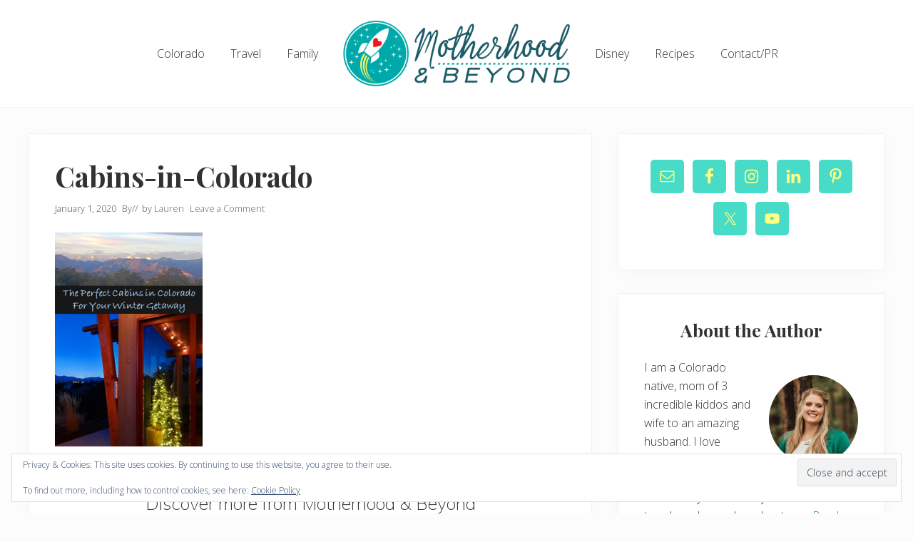

--- FILE ---
content_type: text/html; charset=UTF-8
request_url: https://motherhoodandbeyond.com/the-perfect-cabins-in-colorado-for-your-winter-escape/cabins-in-colorado-2/
body_size: 20430
content:
<!DOCTYPE html>
<html lang="en-US">
<head >
<meta charset="UTF-8" />
<meta name="viewport" content="width=device-width, initial-scale=1" />
<meta name='robots' content='index, follow, max-image-preview:large, max-snippet:-1, max-video-preview:-1' />

			<style type="text/css">
				.slide-excerpt { width: 50%; }
				.slide-excerpt { bottom: 0; }
				.slide-excerpt { right: 0; }
				.flexslider { max-width: 700px; max-height: 400px; }
				.slide-image { max-height: 400px; }
			</style>
			<style type="text/css">
				@media only screen
				and (min-device-width : 320px)
				and (max-device-width : 480px) {
					.slide-excerpt { display: none !important; }
				}
			</style> 
	<!-- This site is optimized with the Yoast SEO Premium plugin v26.5 (Yoast SEO v26.5) - https://yoast.com/wordpress/plugins/seo/ -->
	<title>Cabins-in-Colorado &#183; Life, Love and Disney from Motherhood and Beyond!</title>
	<link rel="canonical" href="https://motherhoodandbeyond.com/the-perfect-cabins-in-colorado-for-your-winter-escape/cabins-in-colorado-2/" />
	<meta property="og:locale" content="en_US" />
	<meta property="og:type" content="article" />
	<meta property="og:title" content="Cabins-in-Colorado &#183; Life, Love and Disney from Motherhood and Beyond!" />
	<meta property="og:url" content="https://motherhoodandbeyond.com/the-perfect-cabins-in-colorado-for-your-winter-escape/cabins-in-colorado-2/" />
	<meta property="og:site_name" content="Motherhood &amp; Beyond" />
	<meta property="article:publisher" content="https://www.facebook.com/pages/Motherhood-and-Beyond/1427997924083249" />
	<meta property="og:image" content="https://motherhoodandbeyond.com/the-perfect-cabins-in-colorado-for-your-winter-escape/cabins-in-colorado-2" />
	<meta property="og:image:width" content="458" />
	<meta property="og:image:height" content="663" />
	<meta property="og:image:type" content="image/png" />
	<meta name="twitter:card" content="summary_large_image" />
	<script type="application/ld+json" class="yoast-schema-graph">{"@context":"https://schema.org","@graph":[{"@type":"WebPage","@id":"https://motherhoodandbeyond.com/the-perfect-cabins-in-colorado-for-your-winter-escape/cabins-in-colorado-2/","url":"https://motherhoodandbeyond.com/the-perfect-cabins-in-colorado-for-your-winter-escape/cabins-in-colorado-2/","name":"Cabins-in-Colorado &#183; Life, Love and Disney from Motherhood and Beyond!","isPartOf":{"@id":"https://motherhoodandbeyond.com/#website"},"primaryImageOfPage":{"@id":"https://motherhoodandbeyond.com/the-perfect-cabins-in-colorado-for-your-winter-escape/cabins-in-colorado-2/#primaryimage"},"image":{"@id":"https://motherhoodandbeyond.com/the-perfect-cabins-in-colorado-for-your-winter-escape/cabins-in-colorado-2/#primaryimage"},"thumbnailUrl":"https://i0.wp.com/motherhoodandbeyond.com/wp-content/uploads/2020/01/Cabins-in-Colorado.png?fit=458%2C663&ssl=1","datePublished":"2020-01-02T03:46:37+00:00","breadcrumb":{"@id":"https://motherhoodandbeyond.com/the-perfect-cabins-in-colorado-for-your-winter-escape/cabins-in-colorado-2/#breadcrumb"},"inLanguage":"en-US","potentialAction":[{"@type":"ReadAction","target":["https://motherhoodandbeyond.com/the-perfect-cabins-in-colorado-for-your-winter-escape/cabins-in-colorado-2/"]}]},{"@type":"ImageObject","inLanguage":"en-US","@id":"https://motherhoodandbeyond.com/the-perfect-cabins-in-colorado-for-your-winter-escape/cabins-in-colorado-2/#primaryimage","url":"https://i0.wp.com/motherhoodandbeyond.com/wp-content/uploads/2020/01/Cabins-in-Colorado.png?fit=458%2C663&ssl=1","contentUrl":"https://i0.wp.com/motherhoodandbeyond.com/wp-content/uploads/2020/01/Cabins-in-Colorado.png?fit=458%2C663&ssl=1"},{"@type":"BreadcrumbList","@id":"https://motherhoodandbeyond.com/the-perfect-cabins-in-colorado-for-your-winter-escape/cabins-in-colorado-2/#breadcrumb","itemListElement":[{"@type":"ListItem","position":1,"name":"The Perfect Cabins in Colorado for Your Winter Escape","item":"https://motherhoodandbeyond.com/the-perfect-cabins-in-colorado-for-your-winter-escape/"},{"@type":"ListItem","position":2,"name":"Cabins-in-Colorado"}]},{"@type":"WebSite","@id":"https://motherhoodandbeyond.com/#website","url":"https://motherhoodandbeyond.com/","name":"Motherhood & Beyond","description":"A galaxy of information about enjoying life, family &amp; love to the fullest!","publisher":{"@id":"https://motherhoodandbeyond.com/#organization"},"potentialAction":[{"@type":"SearchAction","target":{"@type":"EntryPoint","urlTemplate":"https://motherhoodandbeyond.com/?s={search_term_string}"},"query-input":{"@type":"PropertyValueSpecification","valueRequired":true,"valueName":"search_term_string"}}],"inLanguage":"en-US"},{"@type":"Organization","@id":"https://motherhoodandbeyond.com/#organization","name":"Motherhood & Beyond","url":"https://motherhoodandbeyond.com/","logo":{"@type":"ImageObject","inLanguage":"en-US","@id":"https://motherhoodandbeyond.com/#/schema/logo/image/","url":"https://i0.wp.com/motherhoodandbeyond.com/wp-content/uploads/2016/08/cropped-lauren-motherhood-beyond-final-logo-e1470077267153-1.png?fit=900%2C264&ssl=1","contentUrl":"https://i0.wp.com/motherhoodandbeyond.com/wp-content/uploads/2016/08/cropped-lauren-motherhood-beyond-final-logo-e1470077267153-1.png?fit=900%2C264&ssl=1","width":900,"height":264,"caption":"Motherhood & Beyond"},"image":{"@id":"https://motherhoodandbeyond.com/#/schema/logo/image/"},"sameAs":["https://www.facebook.com/pages/Motherhood-and-Beyond/1427997924083249"]}]}</script>
	<!-- / Yoast SEO Premium plugin. -->


<link rel='dns-prefetch' href='//secure.gravatar.com' />
<link rel='dns-prefetch' href='//stats.wp.com' />
<link rel='dns-prefetch' href='//fonts.googleapis.com' />
<link rel='dns-prefetch' href='//maxcdn.bootstrapcdn.com' />
<link rel='dns-prefetch' href='//v0.wordpress.com' />
<link rel='dns-prefetch' href='//jetpack.wordpress.com' />
<link rel='dns-prefetch' href='//s0.wp.com' />
<link rel='dns-prefetch' href='//public-api.wordpress.com' />
<link rel='dns-prefetch' href='//0.gravatar.com' />
<link rel='dns-prefetch' href='//1.gravatar.com' />
<link rel='dns-prefetch' href='//2.gravatar.com' />
<link rel='dns-prefetch' href='//widgets.wp.com' />
<link rel='preconnect' href='//i0.wp.com' />
<link rel='preconnect' href='//c0.wp.com' />
<link rel="alternate" type="application/rss+xml" title="Motherhood &amp; Beyond &raquo; Feed" href="https://motherhoodandbeyond.com/feed/" />
<link rel="alternate" type="application/rss+xml" title="Motherhood &amp; Beyond &raquo; Comments Feed" href="https://motherhoodandbeyond.com/comments/feed/" />
<link rel="alternate" type="application/rss+xml" title="Motherhood &amp; Beyond &raquo; Cabins-in-Colorado Comments Feed" href="https://motherhoodandbeyond.com/the-perfect-cabins-in-colorado-for-your-winter-escape/cabins-in-colorado-2/feed/" />
<link rel="alternate" title="oEmbed (JSON)" type="application/json+oembed" href="https://motherhoodandbeyond.com/wp-json/oembed/1.0/embed?url=https%3A%2F%2Fmotherhoodandbeyond.com%2Fthe-perfect-cabins-in-colorado-for-your-winter-escape%2Fcabins-in-colorado-2%2F" />
<link rel="alternate" title="oEmbed (XML)" type="text/xml+oembed" href="https://motherhoodandbeyond.com/wp-json/oembed/1.0/embed?url=https%3A%2F%2Fmotherhoodandbeyond.com%2Fthe-perfect-cabins-in-colorado-for-your-winter-escape%2Fcabins-in-colorado-2%2F&#038;format=xml" />
<link rel="alternate" type="application/rss+xml" title="Motherhood &amp; Beyond &raquo; Stories Feed" href="https://motherhoodandbeyond.com/web-stories/feed/">		<!-- This site uses the Google Analytics by ExactMetrics plugin v8.10.2 - Using Analytics tracking - https://www.exactmetrics.com/ -->
							<script src="//www.googletagmanager.com/gtag/js?id=G-W3B359XDVG"  data-cfasync="false" data-wpfc-render="false" type="text/javascript" async></script>
			<script data-cfasync="false" data-wpfc-render="false" type="text/javascript">
				var em_version = '8.10.2';
				var em_track_user = true;
				var em_no_track_reason = '';
								var ExactMetricsDefaultLocations = {"page_location":"https:\/\/motherhoodandbeyond.com\/the-perfect-cabins-in-colorado-for-your-winter-escape\/cabins-in-colorado-2\/"};
								if ( typeof ExactMetricsPrivacyGuardFilter === 'function' ) {
					var ExactMetricsLocations = (typeof ExactMetricsExcludeQuery === 'object') ? ExactMetricsPrivacyGuardFilter( ExactMetricsExcludeQuery ) : ExactMetricsPrivacyGuardFilter( ExactMetricsDefaultLocations );
				} else {
					var ExactMetricsLocations = (typeof ExactMetricsExcludeQuery === 'object') ? ExactMetricsExcludeQuery : ExactMetricsDefaultLocations;
				}

								var disableStrs = [
										'ga-disable-G-W3B359XDVG',
									];

				/* Function to detect opted out users */
				function __gtagTrackerIsOptedOut() {
					for (var index = 0; index < disableStrs.length; index++) {
						if (document.cookie.indexOf(disableStrs[index] + '=true') > -1) {
							return true;
						}
					}

					return false;
				}

				/* Disable tracking if the opt-out cookie exists. */
				if (__gtagTrackerIsOptedOut()) {
					for (var index = 0; index < disableStrs.length; index++) {
						window[disableStrs[index]] = true;
					}
				}

				/* Opt-out function */
				function __gtagTrackerOptout() {
					for (var index = 0; index < disableStrs.length; index++) {
						document.cookie = disableStrs[index] + '=true; expires=Thu, 31 Dec 2099 23:59:59 UTC; path=/';
						window[disableStrs[index]] = true;
					}
				}

				if ('undefined' === typeof gaOptout) {
					function gaOptout() {
						__gtagTrackerOptout();
					}
				}
								window.dataLayer = window.dataLayer || [];

				window.ExactMetricsDualTracker = {
					helpers: {},
					trackers: {},
				};
				if (em_track_user) {
					function __gtagDataLayer() {
						dataLayer.push(arguments);
					}

					function __gtagTracker(type, name, parameters) {
						if (!parameters) {
							parameters = {};
						}

						if (parameters.send_to) {
							__gtagDataLayer.apply(null, arguments);
							return;
						}

						if (type === 'event') {
														parameters.send_to = exactmetrics_frontend.v4_id;
							var hookName = name;
							if (typeof parameters['event_category'] !== 'undefined') {
								hookName = parameters['event_category'] + ':' + name;
							}

							if (typeof ExactMetricsDualTracker.trackers[hookName] !== 'undefined') {
								ExactMetricsDualTracker.trackers[hookName](parameters);
							} else {
								__gtagDataLayer('event', name, parameters);
							}
							
						} else {
							__gtagDataLayer.apply(null, arguments);
						}
					}

					__gtagTracker('js', new Date());
					__gtagTracker('set', {
						'developer_id.dNDMyYj': true,
											});
					if ( ExactMetricsLocations.page_location ) {
						__gtagTracker('set', ExactMetricsLocations);
					}
										__gtagTracker('config', 'G-W3B359XDVG', {"forceSSL":"true"} );
										window.gtag = __gtagTracker;										(function () {
						/* https://developers.google.com/analytics/devguides/collection/analyticsjs/ */
						/* ga and __gaTracker compatibility shim. */
						var noopfn = function () {
							return null;
						};
						var newtracker = function () {
							return new Tracker();
						};
						var Tracker = function () {
							return null;
						};
						var p = Tracker.prototype;
						p.get = noopfn;
						p.set = noopfn;
						p.send = function () {
							var args = Array.prototype.slice.call(arguments);
							args.unshift('send');
							__gaTracker.apply(null, args);
						};
						var __gaTracker = function () {
							var len = arguments.length;
							if (len === 0) {
								return;
							}
							var f = arguments[len - 1];
							if (typeof f !== 'object' || f === null || typeof f.hitCallback !== 'function') {
								if ('send' === arguments[0]) {
									var hitConverted, hitObject = false, action;
									if ('event' === arguments[1]) {
										if ('undefined' !== typeof arguments[3]) {
											hitObject = {
												'eventAction': arguments[3],
												'eventCategory': arguments[2],
												'eventLabel': arguments[4],
												'value': arguments[5] ? arguments[5] : 1,
											}
										}
									}
									if ('pageview' === arguments[1]) {
										if ('undefined' !== typeof arguments[2]) {
											hitObject = {
												'eventAction': 'page_view',
												'page_path': arguments[2],
											}
										}
									}
									if (typeof arguments[2] === 'object') {
										hitObject = arguments[2];
									}
									if (typeof arguments[5] === 'object') {
										Object.assign(hitObject, arguments[5]);
									}
									if ('undefined' !== typeof arguments[1].hitType) {
										hitObject = arguments[1];
										if ('pageview' === hitObject.hitType) {
											hitObject.eventAction = 'page_view';
										}
									}
									if (hitObject) {
										action = 'timing' === arguments[1].hitType ? 'timing_complete' : hitObject.eventAction;
										hitConverted = mapArgs(hitObject);
										__gtagTracker('event', action, hitConverted);
									}
								}
								return;
							}

							function mapArgs(args) {
								var arg, hit = {};
								var gaMap = {
									'eventCategory': 'event_category',
									'eventAction': 'event_action',
									'eventLabel': 'event_label',
									'eventValue': 'event_value',
									'nonInteraction': 'non_interaction',
									'timingCategory': 'event_category',
									'timingVar': 'name',
									'timingValue': 'value',
									'timingLabel': 'event_label',
									'page': 'page_path',
									'location': 'page_location',
									'title': 'page_title',
									'referrer' : 'page_referrer',
								};
								for (arg in args) {
																		if (!(!args.hasOwnProperty(arg) || !gaMap.hasOwnProperty(arg))) {
										hit[gaMap[arg]] = args[arg];
									} else {
										hit[arg] = args[arg];
									}
								}
								return hit;
							}

							try {
								f.hitCallback();
							} catch (ex) {
							}
						};
						__gaTracker.create = newtracker;
						__gaTracker.getByName = newtracker;
						__gaTracker.getAll = function () {
							return [];
						};
						__gaTracker.remove = noopfn;
						__gaTracker.loaded = true;
						window['__gaTracker'] = __gaTracker;
					})();
									} else {
										console.log("");
					(function () {
						function __gtagTracker() {
							return null;
						}

						window['__gtagTracker'] = __gtagTracker;
						window['gtag'] = __gtagTracker;
					})();
									}
			</script>
							<!-- / Google Analytics by ExactMetrics -->
		<style id='wp-img-auto-sizes-contain-inline-css' type='text/css'>
img:is([sizes=auto i],[sizes^="auto," i]){contain-intrinsic-size:3000px 1500px}
/*# sourceURL=wp-img-auto-sizes-contain-inline-css */
</style>

<link rel='stylesheet' id='genesis-simple-share-plugin-css-css' href='https://motherhoodandbeyond.com/wp-content/plugins/genesis-simple-share/assets/css/share.min.css?ver=0.1.0' type='text/css' media='all' />
<link rel='stylesheet' id='genesis-simple-share-genericons-css-css' href='https://motherhoodandbeyond.com/wp-content/plugins/genesis-simple-share/assets/css/genericons.min.css?ver=0.1.0' type='text/css' media='all' />
<style id='wp-emoji-styles-inline-css' type='text/css'>

	img.wp-smiley, img.emoji {
		display: inline !important;
		border: none !important;
		box-shadow: none !important;
		height: 1em !important;
		width: 1em !important;
		margin: 0 0.07em !important;
		vertical-align: -0.1em !important;
		background: none !important;
		padding: 0 !important;
	}
/*# sourceURL=wp-emoji-styles-inline-css */
</style>
<link rel='stylesheet' id='wp-block-library-css' href='https://c0.wp.com/c/6.9/wp-includes/css/dist/block-library/style.min.css' type='text/css' media='all' />
<style id='wp-block-heading-inline-css' type='text/css'>
h1:where(.wp-block-heading).has-background,h2:where(.wp-block-heading).has-background,h3:where(.wp-block-heading).has-background,h4:where(.wp-block-heading).has-background,h5:where(.wp-block-heading).has-background,h6:where(.wp-block-heading).has-background{padding:1.25em 2.375em}h1.has-text-align-left[style*=writing-mode]:where([style*=vertical-lr]),h1.has-text-align-right[style*=writing-mode]:where([style*=vertical-rl]),h2.has-text-align-left[style*=writing-mode]:where([style*=vertical-lr]),h2.has-text-align-right[style*=writing-mode]:where([style*=vertical-rl]),h3.has-text-align-left[style*=writing-mode]:where([style*=vertical-lr]),h3.has-text-align-right[style*=writing-mode]:where([style*=vertical-rl]),h4.has-text-align-left[style*=writing-mode]:where([style*=vertical-lr]),h4.has-text-align-right[style*=writing-mode]:where([style*=vertical-rl]),h5.has-text-align-left[style*=writing-mode]:where([style*=vertical-lr]),h5.has-text-align-right[style*=writing-mode]:where([style*=vertical-rl]),h6.has-text-align-left[style*=writing-mode]:where([style*=vertical-lr]),h6.has-text-align-right[style*=writing-mode]:where([style*=vertical-rl]){rotate:180deg}
/*# sourceURL=https://c0.wp.com/c/6.9/wp-includes/blocks/heading/style.min.css */
</style>
<style id='wp-block-group-inline-css' type='text/css'>
.wp-block-group{box-sizing:border-box}:where(.wp-block-group.wp-block-group-is-layout-constrained){position:relative}
/*# sourceURL=https://c0.wp.com/c/6.9/wp-includes/blocks/group/style.min.css */
</style>
<style id='wp-block-paragraph-inline-css' type='text/css'>
.is-small-text{font-size:.875em}.is-regular-text{font-size:1em}.is-large-text{font-size:2.25em}.is-larger-text{font-size:3em}.has-drop-cap:not(:focus):first-letter{float:left;font-size:8.4em;font-style:normal;font-weight:100;line-height:.68;margin:.05em .1em 0 0;text-transform:uppercase}body.rtl .has-drop-cap:not(:focus):first-letter{float:none;margin-left:.1em}p.has-drop-cap.has-background{overflow:hidden}:root :where(p.has-background){padding:1.25em 2.375em}:where(p.has-text-color:not(.has-link-color)) a{color:inherit}p.has-text-align-left[style*="writing-mode:vertical-lr"],p.has-text-align-right[style*="writing-mode:vertical-rl"]{rotate:180deg}
/*# sourceURL=https://c0.wp.com/c/6.9/wp-includes/blocks/paragraph/style.min.css */
</style>
<style id='wp-block-separator-inline-css' type='text/css'>
@charset "UTF-8";.wp-block-separator{border:none;border-top:2px solid}:root :where(.wp-block-separator.is-style-dots){height:auto;line-height:1;text-align:center}:root :where(.wp-block-separator.is-style-dots):before{color:currentColor;content:"···";font-family:serif;font-size:1.5em;letter-spacing:2em;padding-left:2em}.wp-block-separator.is-style-dots{background:none!important;border:none!important}
/*# sourceURL=https://c0.wp.com/c/6.9/wp-includes/blocks/separator/style.min.css */
</style>
<style id='global-styles-inline-css' type='text/css'>
:root{--wp--preset--aspect-ratio--square: 1;--wp--preset--aspect-ratio--4-3: 4/3;--wp--preset--aspect-ratio--3-4: 3/4;--wp--preset--aspect-ratio--3-2: 3/2;--wp--preset--aspect-ratio--2-3: 2/3;--wp--preset--aspect-ratio--16-9: 16/9;--wp--preset--aspect-ratio--9-16: 9/16;--wp--preset--color--black: #000000;--wp--preset--color--cyan-bluish-gray: #abb8c3;--wp--preset--color--white: #ffffff;--wp--preset--color--pale-pink: #f78da7;--wp--preset--color--vivid-red: #cf2e2e;--wp--preset--color--luminous-vivid-orange: #ff6900;--wp--preset--color--luminous-vivid-amber: #fcb900;--wp--preset--color--light-green-cyan: #7bdcb5;--wp--preset--color--vivid-green-cyan: #00d084;--wp--preset--color--pale-cyan-blue: #8ed1fc;--wp--preset--color--vivid-cyan-blue: #0693e3;--wp--preset--color--vivid-purple: #9b51e0;--wp--preset--gradient--vivid-cyan-blue-to-vivid-purple: linear-gradient(135deg,rgb(6,147,227) 0%,rgb(155,81,224) 100%);--wp--preset--gradient--light-green-cyan-to-vivid-green-cyan: linear-gradient(135deg,rgb(122,220,180) 0%,rgb(0,208,130) 100%);--wp--preset--gradient--luminous-vivid-amber-to-luminous-vivid-orange: linear-gradient(135deg,rgb(252,185,0) 0%,rgb(255,105,0) 100%);--wp--preset--gradient--luminous-vivid-orange-to-vivid-red: linear-gradient(135deg,rgb(255,105,0) 0%,rgb(207,46,46) 100%);--wp--preset--gradient--very-light-gray-to-cyan-bluish-gray: linear-gradient(135deg,rgb(238,238,238) 0%,rgb(169,184,195) 100%);--wp--preset--gradient--cool-to-warm-spectrum: linear-gradient(135deg,rgb(74,234,220) 0%,rgb(151,120,209) 20%,rgb(207,42,186) 40%,rgb(238,44,130) 60%,rgb(251,105,98) 80%,rgb(254,248,76) 100%);--wp--preset--gradient--blush-light-purple: linear-gradient(135deg,rgb(255,206,236) 0%,rgb(152,150,240) 100%);--wp--preset--gradient--blush-bordeaux: linear-gradient(135deg,rgb(254,205,165) 0%,rgb(254,45,45) 50%,rgb(107,0,62) 100%);--wp--preset--gradient--luminous-dusk: linear-gradient(135deg,rgb(255,203,112) 0%,rgb(199,81,192) 50%,rgb(65,88,208) 100%);--wp--preset--gradient--pale-ocean: linear-gradient(135deg,rgb(255,245,203) 0%,rgb(182,227,212) 50%,rgb(51,167,181) 100%);--wp--preset--gradient--electric-grass: linear-gradient(135deg,rgb(202,248,128) 0%,rgb(113,206,126) 100%);--wp--preset--gradient--midnight: linear-gradient(135deg,rgb(2,3,129) 0%,rgb(40,116,252) 100%);--wp--preset--font-size--small: 13px;--wp--preset--font-size--medium: 20px;--wp--preset--font-size--large: 36px;--wp--preset--font-size--x-large: 42px;--wp--preset--spacing--20: 0.44rem;--wp--preset--spacing--30: 0.67rem;--wp--preset--spacing--40: 1rem;--wp--preset--spacing--50: 1.5rem;--wp--preset--spacing--60: 2.25rem;--wp--preset--spacing--70: 3.38rem;--wp--preset--spacing--80: 5.06rem;--wp--preset--shadow--natural: 6px 6px 9px rgba(0, 0, 0, 0.2);--wp--preset--shadow--deep: 12px 12px 50px rgba(0, 0, 0, 0.4);--wp--preset--shadow--sharp: 6px 6px 0px rgba(0, 0, 0, 0.2);--wp--preset--shadow--outlined: 6px 6px 0px -3px rgb(255, 255, 255), 6px 6px rgb(0, 0, 0);--wp--preset--shadow--crisp: 6px 6px 0px rgb(0, 0, 0);}:where(.is-layout-flex){gap: 0.5em;}:where(.is-layout-grid){gap: 0.5em;}body .is-layout-flex{display: flex;}.is-layout-flex{flex-wrap: wrap;align-items: center;}.is-layout-flex > :is(*, div){margin: 0;}body .is-layout-grid{display: grid;}.is-layout-grid > :is(*, div){margin: 0;}:where(.wp-block-columns.is-layout-flex){gap: 2em;}:where(.wp-block-columns.is-layout-grid){gap: 2em;}:where(.wp-block-post-template.is-layout-flex){gap: 1.25em;}:where(.wp-block-post-template.is-layout-grid){gap: 1.25em;}.has-black-color{color: var(--wp--preset--color--black) !important;}.has-cyan-bluish-gray-color{color: var(--wp--preset--color--cyan-bluish-gray) !important;}.has-white-color{color: var(--wp--preset--color--white) !important;}.has-pale-pink-color{color: var(--wp--preset--color--pale-pink) !important;}.has-vivid-red-color{color: var(--wp--preset--color--vivid-red) !important;}.has-luminous-vivid-orange-color{color: var(--wp--preset--color--luminous-vivid-orange) !important;}.has-luminous-vivid-amber-color{color: var(--wp--preset--color--luminous-vivid-amber) !important;}.has-light-green-cyan-color{color: var(--wp--preset--color--light-green-cyan) !important;}.has-vivid-green-cyan-color{color: var(--wp--preset--color--vivid-green-cyan) !important;}.has-pale-cyan-blue-color{color: var(--wp--preset--color--pale-cyan-blue) !important;}.has-vivid-cyan-blue-color{color: var(--wp--preset--color--vivid-cyan-blue) !important;}.has-vivid-purple-color{color: var(--wp--preset--color--vivid-purple) !important;}.has-black-background-color{background-color: var(--wp--preset--color--black) !important;}.has-cyan-bluish-gray-background-color{background-color: var(--wp--preset--color--cyan-bluish-gray) !important;}.has-white-background-color{background-color: var(--wp--preset--color--white) !important;}.has-pale-pink-background-color{background-color: var(--wp--preset--color--pale-pink) !important;}.has-vivid-red-background-color{background-color: var(--wp--preset--color--vivid-red) !important;}.has-luminous-vivid-orange-background-color{background-color: var(--wp--preset--color--luminous-vivid-orange) !important;}.has-luminous-vivid-amber-background-color{background-color: var(--wp--preset--color--luminous-vivid-amber) !important;}.has-light-green-cyan-background-color{background-color: var(--wp--preset--color--light-green-cyan) !important;}.has-vivid-green-cyan-background-color{background-color: var(--wp--preset--color--vivid-green-cyan) !important;}.has-pale-cyan-blue-background-color{background-color: var(--wp--preset--color--pale-cyan-blue) !important;}.has-vivid-cyan-blue-background-color{background-color: var(--wp--preset--color--vivid-cyan-blue) !important;}.has-vivid-purple-background-color{background-color: var(--wp--preset--color--vivid-purple) !important;}.has-black-border-color{border-color: var(--wp--preset--color--black) !important;}.has-cyan-bluish-gray-border-color{border-color: var(--wp--preset--color--cyan-bluish-gray) !important;}.has-white-border-color{border-color: var(--wp--preset--color--white) !important;}.has-pale-pink-border-color{border-color: var(--wp--preset--color--pale-pink) !important;}.has-vivid-red-border-color{border-color: var(--wp--preset--color--vivid-red) !important;}.has-luminous-vivid-orange-border-color{border-color: var(--wp--preset--color--luminous-vivid-orange) !important;}.has-luminous-vivid-amber-border-color{border-color: var(--wp--preset--color--luminous-vivid-amber) !important;}.has-light-green-cyan-border-color{border-color: var(--wp--preset--color--light-green-cyan) !important;}.has-vivid-green-cyan-border-color{border-color: var(--wp--preset--color--vivid-green-cyan) !important;}.has-pale-cyan-blue-border-color{border-color: var(--wp--preset--color--pale-cyan-blue) !important;}.has-vivid-cyan-blue-border-color{border-color: var(--wp--preset--color--vivid-cyan-blue) !important;}.has-vivid-purple-border-color{border-color: var(--wp--preset--color--vivid-purple) !important;}.has-vivid-cyan-blue-to-vivid-purple-gradient-background{background: var(--wp--preset--gradient--vivid-cyan-blue-to-vivid-purple) !important;}.has-light-green-cyan-to-vivid-green-cyan-gradient-background{background: var(--wp--preset--gradient--light-green-cyan-to-vivid-green-cyan) !important;}.has-luminous-vivid-amber-to-luminous-vivid-orange-gradient-background{background: var(--wp--preset--gradient--luminous-vivid-amber-to-luminous-vivid-orange) !important;}.has-luminous-vivid-orange-to-vivid-red-gradient-background{background: var(--wp--preset--gradient--luminous-vivid-orange-to-vivid-red) !important;}.has-very-light-gray-to-cyan-bluish-gray-gradient-background{background: var(--wp--preset--gradient--very-light-gray-to-cyan-bluish-gray) !important;}.has-cool-to-warm-spectrum-gradient-background{background: var(--wp--preset--gradient--cool-to-warm-spectrum) !important;}.has-blush-light-purple-gradient-background{background: var(--wp--preset--gradient--blush-light-purple) !important;}.has-blush-bordeaux-gradient-background{background: var(--wp--preset--gradient--blush-bordeaux) !important;}.has-luminous-dusk-gradient-background{background: var(--wp--preset--gradient--luminous-dusk) !important;}.has-pale-ocean-gradient-background{background: var(--wp--preset--gradient--pale-ocean) !important;}.has-electric-grass-gradient-background{background: var(--wp--preset--gradient--electric-grass) !important;}.has-midnight-gradient-background{background: var(--wp--preset--gradient--midnight) !important;}.has-small-font-size{font-size: var(--wp--preset--font-size--small) !important;}.has-medium-font-size{font-size: var(--wp--preset--font-size--medium) !important;}.has-large-font-size{font-size: var(--wp--preset--font-size--large) !important;}.has-x-large-font-size{font-size: var(--wp--preset--font-size--x-large) !important;}
/*# sourceURL=global-styles-inline-css */
</style>
<style id='core-block-supports-inline-css' type='text/css'>
.wp-container-core-group-is-layout-bcfe9290 > :where(:not(.alignleft):not(.alignright):not(.alignfull)){max-width:480px;margin-left:auto !important;margin-right:auto !important;}.wp-container-core-group-is-layout-bcfe9290 > .alignwide{max-width:480px;}.wp-container-core-group-is-layout-bcfe9290 .alignfull{max-width:none;}
/*# sourceURL=core-block-supports-inline-css */
</style>

<style id='classic-theme-styles-inline-css' type='text/css'>
/*! This file is auto-generated */
.wp-block-button__link{color:#fff;background-color:#32373c;border-radius:9999px;box-shadow:none;text-decoration:none;padding:calc(.667em + 2px) calc(1.333em + 2px);font-size:1.125em}.wp-block-file__button{background:#32373c;color:#fff;text-decoration:none}
/*# sourceURL=/wp-includes/css/classic-themes.min.css */
</style>
<link rel='stylesheet' id='contact-form-7-css' href='https://motherhoodandbeyond.com/wp-content/plugins/contact-form-7/includes/css/styles.css?ver=6.1.4' type='text/css' media='all' />
<link rel='stylesheet' id='font-awesome-four-css' href='https://motherhoodandbeyond.com/wp-content/plugins/font-awesome-4-menus/css/font-awesome.min.css?ver=4.7.0' type='text/css' media='all' />
<link rel='stylesheet' id='maitheme-google-fonts-css' href='//fonts.googleapis.com/css?family=Muli%3A200%2C200i%7COpen+Sans%3A300%2C300i%2C400%2C400i%2C700%2C700i%7CPlayfair+Display%3A700%2C700i&#038;ver=1.1.0' type='text/css' media='all' />
<link rel='stylesheet' id='jetpack_likes-css' href='https://c0.wp.com/p/jetpack/15.3.1/modules/likes/style.css' type='text/css' media='all' />
<link rel='stylesheet' id='font-awesome-css' href='//maxcdn.bootstrapcdn.com/font-awesome/latest/css/font-awesome.min.css?ver=1.13.1' type='text/css' media='all' />
<link rel='stylesheet' id='mai-theme-engine-css' href='https://motherhoodandbeyond.com/wp-content/plugins/mai-theme-engine/assets/css/mai-theme.min.css?ver=1.13.1' type='text/css' media='all' />
<link rel='stylesheet' id='flexington-css' href='https://motherhoodandbeyond.com/wp-content/plugins/mai-theme-engine/assets/css/flexington.min.css?ver=2.5.0' type='text/css' media='all' />
<link rel='stylesheet' id='simple-social-icons-font-css' href='https://motherhoodandbeyond.com/wp-content/plugins/simple-social-icons/css/style.css?ver=3.0.2' type='text/css' media='all' />
<style id='simple-social-icons-font-inline-css' type='text/css'>
#simple-social-icons-2 ul li a,#simple-social-icons-2 ul li a:hover {font-size: 23px;padding: 12px;color: #ffff82;background-color: #48dbc7;border-radius: 5px;-moz-border-radius: 5px;-webkit-border-radius:5px;}#simple-social-icons-2 ul li a:hover {color: #c91a00;background-color: #ffff82;}
/*# sourceURL=simple-social-icons-font-inline-css */
</style>
<style id='jetpack_facebook_likebox-inline-css' type='text/css'>
.widget_facebook_likebox {
	overflow: hidden;
}

/*# sourceURL=https://motherhoodandbeyond.com/wp-content/plugins/jetpack/modules/widgets/facebook-likebox/style.css */
</style>
<link rel='stylesheet' id='jetpack-subscriptions-css' href='https://c0.wp.com/p/jetpack/15.3.1/_inc/build/subscriptions/subscriptions.min.css' type='text/css' media='all' />
<link rel='stylesheet' id='dashicons-css' href='https://c0.wp.com/c/6.9/wp-includes/css/dashicons.min.css' type='text/css' media='all' />
<link rel='stylesheet' id='mai-lifestyle-pro-css' href='https://motherhoodandbeyond.com/wp-content/themes/mai-lifestyle-pro/style.css?ver=1.1.0' type='text/css' media='all' />
<link rel='stylesheet' id='slider_styles-css' href='https://motherhoodandbeyond.com/wp-content/plugins/genesis-responsive-slider/assets/style.css?ver=1.0.1' type='text/css' media='all' />
<script type="text/javascript" src="https://c0.wp.com/c/6.9/wp-includes/js/jquery/jquery.min.js" id="jquery-core-js"></script>
<script type="text/javascript" src="https://c0.wp.com/c/6.9/wp-includes/js/jquery/jquery-migrate.min.js" id="jquery-migrate-js"></script>
<script type="text/javascript" src="https://motherhoodandbeyond.com/wp-content/plugins/genesis-simple-share/assets/js/sharrre/jquery.sharrre.min.js?ver=0.1.0" id="genesis-simple-share-plugin-js-js"></script>
<script type="text/javascript" src="https://motherhoodandbeyond.com/wp-content/plugins/genesis-simple-share/assets/js/waypoints.min.js?ver=0.1.0" id="genesis-simple-share-waypoint-js-js"></script>
<script type="text/javascript" src="https://motherhoodandbeyond.com/wp-content/plugins/google-analytics-dashboard-for-wp/assets/js/frontend-gtag.min.js?ver=8.10.2" id="exactmetrics-frontend-script-js" async="async" data-wp-strategy="async"></script>
<script data-cfasync="false" data-wpfc-render="false" type="text/javascript" id='exactmetrics-frontend-script-js-extra'>/* <![CDATA[ */
var exactmetrics_frontend = {"js_events_tracking":"true","download_extensions":"zip,mp3,mpeg,pdf,docx,pptx,xlsx,rar","inbound_paths":"[{\"path\":\"\\\/go\\\/\",\"label\":\"affiliate\"},{\"path\":\"\\\/recommend\\\/\",\"label\":\"affiliate\"}]","home_url":"https:\/\/motherhoodandbeyond.com","hash_tracking":"false","v4_id":"G-W3B359XDVG"};/* ]]> */
</script>
<link rel="https://api.w.org/" href="https://motherhoodandbeyond.com/wp-json/" /><link rel="alternate" title="JSON" type="application/json" href="https://motherhoodandbeyond.com/wp-json/wp/v2/media/6731" /><link rel="EditURI" type="application/rsd+xml" title="RSD" href="https://motherhoodandbeyond.com/xmlrpc.php?rsd" />
<meta name="generator" content="WordPress 6.9" />
<link rel='shortlink' href='https://wp.me/a4juzB-1Kz' />
<script type="text/javascript">
(function(url){
	if(/(?:Chrome\/26\.0\.1410\.63 Safari\/537\.31|WordfenceTestMonBot)/.test(navigator.userAgent)){ return; }
	var addEvent = function(evt, handler) {
		if (window.addEventListener) {
			document.addEventListener(evt, handler, false);
		} else if (window.attachEvent) {
			document.attachEvent('on' + evt, handler);
		}
	};
	var removeEvent = function(evt, handler) {
		if (window.removeEventListener) {
			document.removeEventListener(evt, handler, false);
		} else if (window.detachEvent) {
			document.detachEvent('on' + evt, handler);
		}
	};
	var evts = 'contextmenu dblclick drag dragend dragenter dragleave dragover dragstart drop keydown keypress keyup mousedown mousemove mouseout mouseover mouseup mousewheel scroll'.split(' ');
	var logHuman = function() {
		if (window.wfLogHumanRan) { return; }
		window.wfLogHumanRan = true;
		var wfscr = document.createElement('script');
		wfscr.type = 'text/javascript';
		wfscr.async = true;
		wfscr.src = url + '&r=' + Math.random();
		(document.getElementsByTagName('head')[0]||document.getElementsByTagName('body')[0]).appendChild(wfscr);
		for (var i = 0; i < evts.length; i++) {
			removeEvent(evts[i], logHuman);
		}
	};
	for (var i = 0; i < evts.length; i++) {
		addEvent(evts[i], logHuman);
	}
})('//motherhoodandbeyond.com/?wordfence_lh=1&hid=7A720BB048A302B4AD4134E5D5330FB4');
</script>	<style>img#wpstats{display:none}</style>
		<link rel="pingback" href="https://motherhoodandbeyond.com/xmlrpc.php" />
<meta name="msvalidate.01" content="2E478D0F9A851451C58D26E3A6E3B815" />

<meta name="google-site-verification" content="S1GXyO1jaSU3VFGU_prcwjDj3K5AQmUhGbYwoDlkY-Q" />

<meta name="google-site-verification" content="ZYh1c-ujJby0BI3zmjcJj1RO7HlBWUFQSRqeqkyvWhI" />

<meta name="p:domain_verify" content="ada3a52094439452b36e52091ca58671"/>

<script>
  (function(i,s,o,g,r,a,m){i['GoogleAnalyticsObject']=r;i[r]=i[r]||function(){
  (i[r].q=i[r].q||[]).push(arguments)},i[r].l=1*new Date();a=s.createElement(o),
  m=s.getElementsByTagName(o)[0];a.async=1;a.src=g;m.parentNode.insertBefore(a,m)
  })(window,document,'script','//www.google-analytics.com/analytics.js','ga');

  ga('create', 'UA-47726696-1', 'motherhoodandbeyond.com');
  ga('send', 'pageview');

</script><style>
	:root {
		--header-spacer: 0;
		--text-title: 100%;
		--logo-width: 320px;
		--logo-shrink-width: 224px;
		--logo-margin-top: 24px;
		--logo-margin-bottom: 24px;
	}
	.site-title.has-text-title a {
		font-size: var(--text-title);
	}
	@media only screen and (min-width: 769px) {
		.site-title a {
			margin-top: var(--logo-margin-top);
			margin-bottom: var(--logo-margin-bottom);
		}
		.custom-logo-link {
			max-width: var(--logo-width);
		}
	}
	@media only screen and (max-width: 768px) {
		.site-title a {
			margin-top: 4px;
			margin-bottom: 4px;
		}
		.custom-logo-link {
			max-width: var(--logo-shrink-width);
		}
	}
	</style><style>
	@media only screen and (max-width: 768px) {
		.header-before,
		.header-left,
		.header-right,
		.nav-primary,
		.nav-secondary {
			display: none;
		}
		.mai-toggle {
			display: block;
		}
	}
	</style><link rel="icon" href="https://i0.wp.com/motherhoodandbeyond.com/wp-content/uploads/2016/10/cropped-mhb-profile.png?fit=32%2C32&#038;ssl=1" sizes="32x32" />
<link rel="icon" href="https://i0.wp.com/motherhoodandbeyond.com/wp-content/uploads/2016/10/cropped-mhb-profile.png?fit=192%2C192&#038;ssl=1" sizes="192x192" />
<link rel="apple-touch-icon" href="https://i0.wp.com/motherhoodandbeyond.com/wp-content/uploads/2016/10/cropped-mhb-profile.png?fit=180%2C180&#038;ssl=1" />
<meta name="msapplication-TileImage" content="https://i0.wp.com/motherhoodandbeyond.com/wp-content/uploads/2016/10/cropped-mhb-profile.png?fit=270%2C270&#038;ssl=1" />
<style id='jetpack-block-subscriptions-inline-css' type='text/css'>
.is-style-compact .is-not-subscriber .wp-block-button__link,.is-style-compact .is-not-subscriber .wp-block-jetpack-subscriptions__button{border-end-start-radius:0!important;border-start-start-radius:0!important;margin-inline-start:0!important}.is-style-compact .is-not-subscriber .components-text-control__input,.is-style-compact .is-not-subscriber p#subscribe-email input[type=email]{border-end-end-radius:0!important;border-start-end-radius:0!important}.is-style-compact:not(.wp-block-jetpack-subscriptions__use-newline) .components-text-control__input{border-inline-end-width:0!important}.wp-block-jetpack-subscriptions.wp-block-jetpack-subscriptions__supports-newline .wp-block-jetpack-subscriptions__form-container{display:flex;flex-direction:column}.wp-block-jetpack-subscriptions.wp-block-jetpack-subscriptions__supports-newline:not(.wp-block-jetpack-subscriptions__use-newline) .is-not-subscriber .wp-block-jetpack-subscriptions__form-elements{align-items:flex-start;display:flex}.wp-block-jetpack-subscriptions.wp-block-jetpack-subscriptions__supports-newline:not(.wp-block-jetpack-subscriptions__use-newline) p#subscribe-submit{display:flex;justify-content:center}.wp-block-jetpack-subscriptions.wp-block-jetpack-subscriptions__supports-newline .wp-block-jetpack-subscriptions__form .wp-block-jetpack-subscriptions__button,.wp-block-jetpack-subscriptions.wp-block-jetpack-subscriptions__supports-newline .wp-block-jetpack-subscriptions__form .wp-block-jetpack-subscriptions__textfield .components-text-control__input,.wp-block-jetpack-subscriptions.wp-block-jetpack-subscriptions__supports-newline .wp-block-jetpack-subscriptions__form button,.wp-block-jetpack-subscriptions.wp-block-jetpack-subscriptions__supports-newline .wp-block-jetpack-subscriptions__form input[type=email],.wp-block-jetpack-subscriptions.wp-block-jetpack-subscriptions__supports-newline form .wp-block-jetpack-subscriptions__button,.wp-block-jetpack-subscriptions.wp-block-jetpack-subscriptions__supports-newline form .wp-block-jetpack-subscriptions__textfield .components-text-control__input,.wp-block-jetpack-subscriptions.wp-block-jetpack-subscriptions__supports-newline form button,.wp-block-jetpack-subscriptions.wp-block-jetpack-subscriptions__supports-newline form input[type=email]{box-sizing:border-box;cursor:pointer;line-height:1.3;min-width:auto!important;white-space:nowrap!important}.wp-block-jetpack-subscriptions.wp-block-jetpack-subscriptions__supports-newline .wp-block-jetpack-subscriptions__form input[type=email]::placeholder,.wp-block-jetpack-subscriptions.wp-block-jetpack-subscriptions__supports-newline .wp-block-jetpack-subscriptions__form input[type=email]:disabled,.wp-block-jetpack-subscriptions.wp-block-jetpack-subscriptions__supports-newline form input[type=email]::placeholder,.wp-block-jetpack-subscriptions.wp-block-jetpack-subscriptions__supports-newline form input[type=email]:disabled{color:currentColor;opacity:.5}.wp-block-jetpack-subscriptions.wp-block-jetpack-subscriptions__supports-newline .wp-block-jetpack-subscriptions__form .wp-block-jetpack-subscriptions__button,.wp-block-jetpack-subscriptions.wp-block-jetpack-subscriptions__supports-newline .wp-block-jetpack-subscriptions__form button,.wp-block-jetpack-subscriptions.wp-block-jetpack-subscriptions__supports-newline form .wp-block-jetpack-subscriptions__button,.wp-block-jetpack-subscriptions.wp-block-jetpack-subscriptions__supports-newline form button{border-color:#0000;border-style:solid}.wp-block-jetpack-subscriptions.wp-block-jetpack-subscriptions__supports-newline .wp-block-jetpack-subscriptions__form .wp-block-jetpack-subscriptions__textfield,.wp-block-jetpack-subscriptions.wp-block-jetpack-subscriptions__supports-newline .wp-block-jetpack-subscriptions__form p#subscribe-email,.wp-block-jetpack-subscriptions.wp-block-jetpack-subscriptions__supports-newline form .wp-block-jetpack-subscriptions__textfield,.wp-block-jetpack-subscriptions.wp-block-jetpack-subscriptions__supports-newline form p#subscribe-email{background:#0000;flex-grow:1}.wp-block-jetpack-subscriptions.wp-block-jetpack-subscriptions__supports-newline .wp-block-jetpack-subscriptions__form .wp-block-jetpack-subscriptions__textfield .components-base-control__field,.wp-block-jetpack-subscriptions.wp-block-jetpack-subscriptions__supports-newline .wp-block-jetpack-subscriptions__form .wp-block-jetpack-subscriptions__textfield .components-text-control__input,.wp-block-jetpack-subscriptions.wp-block-jetpack-subscriptions__supports-newline .wp-block-jetpack-subscriptions__form .wp-block-jetpack-subscriptions__textfield input[type=email],.wp-block-jetpack-subscriptions.wp-block-jetpack-subscriptions__supports-newline .wp-block-jetpack-subscriptions__form p#subscribe-email .components-base-control__field,.wp-block-jetpack-subscriptions.wp-block-jetpack-subscriptions__supports-newline .wp-block-jetpack-subscriptions__form p#subscribe-email .components-text-control__input,.wp-block-jetpack-subscriptions.wp-block-jetpack-subscriptions__supports-newline .wp-block-jetpack-subscriptions__form p#subscribe-email input[type=email],.wp-block-jetpack-subscriptions.wp-block-jetpack-subscriptions__supports-newline form .wp-block-jetpack-subscriptions__textfield .components-base-control__field,.wp-block-jetpack-subscriptions.wp-block-jetpack-subscriptions__supports-newline form .wp-block-jetpack-subscriptions__textfield .components-text-control__input,.wp-block-jetpack-subscriptions.wp-block-jetpack-subscriptions__supports-newline form .wp-block-jetpack-subscriptions__textfield input[type=email],.wp-block-jetpack-subscriptions.wp-block-jetpack-subscriptions__supports-newline form p#subscribe-email .components-base-control__field,.wp-block-jetpack-subscriptions.wp-block-jetpack-subscriptions__supports-newline form p#subscribe-email .components-text-control__input,.wp-block-jetpack-subscriptions.wp-block-jetpack-subscriptions__supports-newline form p#subscribe-email input[type=email]{height:auto;margin:0;width:100%}.wp-block-jetpack-subscriptions.wp-block-jetpack-subscriptions__supports-newline .wp-block-jetpack-subscriptions__form p#subscribe-email,.wp-block-jetpack-subscriptions.wp-block-jetpack-subscriptions__supports-newline .wp-block-jetpack-subscriptions__form p#subscribe-submit,.wp-block-jetpack-subscriptions.wp-block-jetpack-subscriptions__supports-newline form p#subscribe-email,.wp-block-jetpack-subscriptions.wp-block-jetpack-subscriptions__supports-newline form p#subscribe-submit{line-height:0;margin:0;padding:0}.wp-block-jetpack-subscriptions.wp-block-jetpack-subscriptions__supports-newline.wp-block-jetpack-subscriptions__show-subs .wp-block-jetpack-subscriptions__subscount{font-size:16px;margin:8px 0;text-align:end}.wp-block-jetpack-subscriptions.wp-block-jetpack-subscriptions__supports-newline.wp-block-jetpack-subscriptions__use-newline .wp-block-jetpack-subscriptions__form-elements{display:block}.wp-block-jetpack-subscriptions.wp-block-jetpack-subscriptions__supports-newline.wp-block-jetpack-subscriptions__use-newline .wp-block-jetpack-subscriptions__button,.wp-block-jetpack-subscriptions.wp-block-jetpack-subscriptions__supports-newline.wp-block-jetpack-subscriptions__use-newline button{display:inline-block;max-width:100%}.wp-block-jetpack-subscriptions.wp-block-jetpack-subscriptions__supports-newline.wp-block-jetpack-subscriptions__use-newline .wp-block-jetpack-subscriptions__subscount{text-align:start}#subscribe-submit.is-link{text-align:center;width:auto!important}#subscribe-submit.is-link a{margin-left:0!important;margin-top:0!important;width:auto!important}@keyframes jetpack-memberships_button__spinner-animation{to{transform:rotate(1turn)}}.jetpack-memberships-spinner{display:none;height:1em;margin:0 0 0 5px;width:1em}.jetpack-memberships-spinner svg{height:100%;margin-bottom:-2px;width:100%}.jetpack-memberships-spinner-rotating{animation:jetpack-memberships_button__spinner-animation .75s linear infinite;transform-origin:center}.is-loading .jetpack-memberships-spinner{display:inline-block}body.jetpack-memberships-modal-open{overflow:hidden}dialog.jetpack-memberships-modal{opacity:1}dialog.jetpack-memberships-modal,dialog.jetpack-memberships-modal iframe{background:#0000;border:0;bottom:0;box-shadow:none;height:100%;left:0;margin:0;padding:0;position:fixed;right:0;top:0;width:100%}dialog.jetpack-memberships-modal::backdrop{background-color:#000;opacity:.7;transition:opacity .2s ease-out}dialog.jetpack-memberships-modal.is-loading,dialog.jetpack-memberships-modal.is-loading::backdrop{opacity:0}
/*# sourceURL=https://motherhoodandbeyond.com/wp-content/plugins/jetpack/_inc/blocks/subscriptions/view.css?minify=false */
</style>
<link rel='stylesheet' id='jetpack-top-posts-widget-css' href='https://c0.wp.com/p/jetpack/15.3.1/modules/widgets/top-posts/style.css' type='text/css' media='all' />
<link rel='stylesheet' id='eu-cookie-law-style-css' href='https://c0.wp.com/p/jetpack/15.3.1/modules/widgets/eu-cookie-law/style.css' type='text/css' media='all' />
</head>
<body class="attachment wp-singular attachment-template-default single single-attachment postid-6731 attachmentid-6731 attachment-png wp-custom-logo wp-theme-genesis wp-child-theme-mai-lifestyle-pro header-full-width content-sidebar genesis-breadcrumbs-hidden genesis-footer-widgets-hidden has-standard-menu singular no-js text-md has-sidebar has-one-sidebar">	<script>
		//<![CDATA[
		( function() {
			var c = document.body.classList;
			c.remove( 'no-js' );
			c.add( 'js' );
		})();
		//]]>
	</script>
	<div class="site-container"><ul class="genesis-skip-link"><li><a href="#mai-toggle" class="screen-reader-shortcut"> Menu</a></li><li><a href="#genesis-nav-header-left" class="screen-reader-shortcut"> Skip to left header navigation</a></li><li><a href="#genesis-nav-header-right" class="screen-reader-shortcut"> Skip to right header navigation</a></li><li><a href="#genesis-content" class="screen-reader-shortcut"> Skip to main content</a></li><li><a href="#genesis-nav-secondary" class="screen-reader-shortcut"> Skip to secondary navigation</a></li><li><a href="#genesis-sidebar-primary" class="screen-reader-shortcut"> Skip to primary sidebar</a></li></ul><span id="header-trigger-wrap"><span id="header-trigger"></span></span><header class="site-header has-header-left has-header-right"><div class="wrap"><div class="site-header-row row middle-xs between-xs"><div class="title-area col col-xs-auto col-md-12 col-lg-auto text-xs-center start-xs"><p class="site-title"><a href="https://motherhoodandbeyond.com/" class="custom-logo-link" rel="home"><img width="900" height="264" src="https://i0.wp.com/motherhoodandbeyond.com/wp-content/uploads/2016/08/cropped-lauren-motherhood-beyond-final-logo-e1470077267153-1.png?fit=900%2C264&amp;ssl=1" class="custom-logo" alt="Motherhood &amp; Beyond" decoding="async" fetchpriority="high" srcset="https://i0.wp.com/motherhoodandbeyond.com/wp-content/uploads/2016/08/cropped-lauren-motherhood-beyond-final-logo-e1470077267153-1.png?w=900&amp;ssl=1 900w, https://i0.wp.com/motherhoodandbeyond.com/wp-content/uploads/2016/08/cropped-lauren-motherhood-beyond-final-logo-e1470077267153-1.png?resize=300%2C88&amp;ssl=1 300w, https://i0.wp.com/motherhoodandbeyond.com/wp-content/uploads/2016/08/cropped-lauren-motherhood-beyond-final-logo-e1470077267153-1.png?resize=768%2C225&amp;ssl=1 768w" sizes="(max-width: 900px) 100vw, 900px" data-attachment-id="6391" data-permalink="https://motherhoodandbeyond.com/cropped-lauren-motherhood-beyond-final-logo-e1470077267153-1-png/" data-orig-file="https://i0.wp.com/motherhoodandbeyond.com/wp-content/uploads/2016/08/cropped-lauren-motherhood-beyond-final-logo-e1470077267153-1.png?fit=900%2C264&amp;ssl=1" data-orig-size="900,264" data-comments-opened="1" data-image-meta="{&quot;aperture&quot;:&quot;0&quot;,&quot;credit&quot;:&quot;&quot;,&quot;camera&quot;:&quot;&quot;,&quot;caption&quot;:&quot;&quot;,&quot;created_timestamp&quot;:&quot;0&quot;,&quot;copyright&quot;:&quot;&quot;,&quot;focal_length&quot;:&quot;0&quot;,&quot;iso&quot;:&quot;0&quot;,&quot;shutter_speed&quot;:&quot;0&quot;,&quot;title&quot;:&quot;&quot;,&quot;orientation&quot;:&quot;0&quot;}" data-image-title="cropped-lauren-motherhood-beyond-final-logo-e1470077267153-1.png" data-image-description="&lt;p&gt;https://motherhoodandbeyond.com/wp-content/uploads/2016/08/cropped-lauren-motherhood-beyond-final-logo-e1470077267153-1.png&lt;/p&gt;
" data-image-caption="" data-medium-file="https://i0.wp.com/motherhoodandbeyond.com/wp-content/uploads/2016/08/cropped-lauren-motherhood-beyond-final-logo-e1470077267153-1.png?fit=300%2C88&amp;ssl=1" data-large-file="https://i0.wp.com/motherhoodandbeyond.com/wp-content/uploads/2016/08/cropped-lauren-motherhood-beyond-final-logo-e1470077267153-1.png?fit=900%2C264&amp;ssl=1" /></a></p><p class="site-description screen-reader-text">A galaxy of information about enjoying life, family &amp; love to the fullest!</p></div><div class="header-left col col-xs col-md-6 col-lg first-lg text-xs-right"><nav class="nav-header_left" id="genesis-nav-header-left"><ul id="menu-left" class="nav-header menu genesis-nav-menu js-superfish"><li id="menu-item-6393" class="menu-item menu-item-type-taxonomy menu-item-object-category menu-item-6393"><a href="https://motherhoodandbeyond.com/category/colorado/"><span >Colorado</span></a></li>
<li id="menu-item-6394" class="menu-item menu-item-type-taxonomy menu-item-object-category menu-item-6394"><a href="https://motherhoodandbeyond.com/category/travel-2/"><span >Travel</span></a></li>
<li id="menu-item-6395" class="menu-item menu-item-type-taxonomy menu-item-object-category menu-item-6395"><a href="https://motherhoodandbeyond.com/category/family-fun/"><span >Family</span></a></li>
</ul></nav></div><div class="header-right col col-xs col-md-6 col-lg text-xs-left"><nav class="nav-header_right" id="genesis-nav-header-right"><ul id="menu-right" class="nav-header menu genesis-nav-menu js-superfish"><li id="menu-item-6396" class="menu-item menu-item-type-taxonomy menu-item-object-category menu-item-6396"><a href="https://motherhoodandbeyond.com/category/disney/"><span >Disney</span></a></li>
<li id="menu-item-6397" class="menu-item menu-item-type-taxonomy menu-item-object-category menu-item-6397"><a href="https://motherhoodandbeyond.com/category/recipes/"><span >Recipes</span></a></li>
<li id="menu-item-6398" class="menu-item menu-item-type-post_type menu-item-object-page menu-item-6398"><a href="https://motherhoodandbeyond.com/contact/"><span >Contact/PR</span></a></li>
</ul></nav></div></div><div id="mai-menu" class="mai-menu"><div class="mai-menu-outer"><div class="mai-menu-inner"><form class="search-form" method="get" action="https://motherhoodandbeyond.com/" role="search"><label class="search-form-label screen-reader-text" for="searchform-2">Search this website</label><input class="search-form-input" type="search" name="s" id="searchform-2" placeholder="Search this website"><input class="search-form-submit" type="submit" value="Search"><meta content="https://motherhoodandbeyond.com/?s={s}"></form><div class="menu-left-container"><ul id="menu-left-1" class="nav-header menu"><li class="menu-item menu-item-type-taxonomy menu-item-object-category menu-item-6393"><a href="https://motherhoodandbeyond.com/category/colorado/">Colorado</a></li>
<li class="menu-item menu-item-type-taxonomy menu-item-object-category menu-item-6394"><a href="https://motherhoodandbeyond.com/category/travel-2/">Travel</a></li>
<li class="menu-item menu-item-type-taxonomy menu-item-object-category menu-item-6395"><a href="https://motherhoodandbeyond.com/category/family-fun/">Family</a></li>
</ul></div><div class="menu-right-container"><ul id="menu-right-1" class="nav-header menu"><li class="menu-item menu-item-type-taxonomy menu-item-object-category menu-item-6396"><a href="https://motherhoodandbeyond.com/category/disney/">Disney</a></li>
<li class="menu-item menu-item-type-taxonomy menu-item-object-category menu-item-6397"><a href="https://motherhoodandbeyond.com/category/recipes/">Recipes</a></li>
<li class="menu-item menu-item-type-post_type menu-item-object-page menu-item-6398"><a href="https://motherhoodandbeyond.com/contact/">Contact/PR</a></li>
</ul></div><div class="menu-menu-1-container"><ul id="menu-menu-1" class="menu"><li id="menu-item-111" class="menu-item menu-item-type-custom menu-item-object-custom menu-item-home menu-item-111"><a href="https://motherhoodandbeyond.com">Home</a></li>
<li id="menu-item-121" class="menu-item menu-item-type-post_type menu-item-object-page menu-item-121"><a href="https://motherhoodandbeyond.com/abouttheauthor/">About</a></li>
<li id="menu-item-783" class="menu-item menu-item-type-post_type menu-item-object-page menu-item-privacy-policy menu-item-783"><a rel="privacy-policy" href="https://motherhoodandbeyond.com/disclosures/">Privacy/Disclosures</a></li>
</ul></div></div></div></div></div></header><div class="site-inner"><div class="content-sidebar-wrap has-boxed-children"><main class="content" id="genesis-content"><article class="post-6731 attachment type-attachment status-inherit entry boxed" aria-label="Cabins-in-Colorado"><header class="entry-header"><h1 class="entry-title">Cabins-in-Colorado</h1>
<p class="entry-meta"><time class="entry-time">January 1, 2020</time> By <span class="entry-author">//&nbsp;&nbsp;by&nbsp;<a href="https://motherhoodandbeyond.com/author/lauren/" class="entry-author-link" rel="author"><span class="entry-author-name">Lauren</span></a></span> <span class="entry-comments-link"><a class="scroll-to" href="#respond">Leave a Comment</a></span> </p></header><div class="entry-content"><p class="attachment"><a href="https://i0.wp.com/motherhoodandbeyond.com/wp-content/uploads/2020/01/Cabins-in-Colorado.png?ssl=1"><img decoding="async" width="207" height="300" src="https://i0.wp.com/motherhoodandbeyond.com/wp-content/uploads/2020/01/Cabins-in-Colorado.png?fit=207%2C300&amp;ssl=1" class="attachment-medium size-medium" alt="" srcset="https://i0.wp.com/motherhoodandbeyond.com/wp-content/uploads/2020/01/Cabins-in-Colorado.png?w=458&amp;ssl=1 458w, https://i0.wp.com/motherhoodandbeyond.com/wp-content/uploads/2020/01/Cabins-in-Colorado.png?resize=207%2C300&amp;ssl=1 207w" sizes="(max-width: 207px) 100vw, 207px" data-attachment-id="6731" data-permalink="https://motherhoodandbeyond.com/the-perfect-cabins-in-colorado-for-your-winter-escape/cabins-in-colorado-2/" data-orig-file="https://i0.wp.com/motherhoodandbeyond.com/wp-content/uploads/2020/01/Cabins-in-Colorado.png?fit=458%2C663&amp;ssl=1" data-orig-size="458,663" data-comments-opened="1" data-image-meta="{&quot;aperture&quot;:&quot;0&quot;,&quot;credit&quot;:&quot;&quot;,&quot;camera&quot;:&quot;&quot;,&quot;caption&quot;:&quot;&quot;,&quot;created_timestamp&quot;:&quot;0&quot;,&quot;copyright&quot;:&quot;&quot;,&quot;focal_length&quot;:&quot;0&quot;,&quot;iso&quot;:&quot;0&quot;,&quot;shutter_speed&quot;:&quot;0&quot;,&quot;title&quot;:&quot;&quot;,&quot;orientation&quot;:&quot;0&quot;}" data-image-title="Cabins-in-Colorado" data-image-description="" data-image-caption="" data-medium-file="https://i0.wp.com/motherhoodandbeyond.com/wp-content/uploads/2020/01/Cabins-in-Colorado.png?fit=207%2C300&amp;ssl=1" data-large-file="https://i0.wp.com/motherhoodandbeyond.com/wp-content/uploads/2020/01/Cabins-in-Colorado.png?fit=458%2C663&amp;ssl=1" /></a></p>

<div class="wp-block-group has-border-color" style="border-style:none;border-width:0px;margin-top:32px;margin-bottom:32px;padding-top:0px;padding-right:0px;padding-bottom:0px;padding-left:0px"><div class="wp-block-group__inner-container is-layout-flow wp-block-group-is-layout-flow">
	
	<hr class="wp-block-separator has-alpha-channel-opacity is-style-wide" style="margin-bottom:24px"/>
	

	
	<h3 class="wp-block-heading has-text-align-center" style="margin-top:4px;margin-bottom:10px">Discover more from Motherhood &amp; Beyond</h3>
	

	
	<p class="has-text-align-center" style="margin-top:10px;margin-bottom:10px;font-size:15px">Subscribe to get the latest posts sent to your email.</p>
	

	
	<div class="wp-block-group"><div class="wp-block-group__inner-container is-layout-constrained wp-container-core-group-is-layout-bcfe9290 wp-block-group-is-layout-constrained">
			<div class="wp-block-jetpack-subscriptions__supports-newline wp-block-jetpack-subscriptions">
		<div class="wp-block-jetpack-subscriptions__container is-not-subscriber">
							<form
					action="https://wordpress.com/email-subscriptions"
					method="post"
					accept-charset="utf-8"
					data-blog="63751103"
					data-post_access_level="everybody"
					data-subscriber_email=""
					id="subscribe-blog"
				>
					<div class="wp-block-jetpack-subscriptions__form-elements">
												<p id="subscribe-email">
							<label
								id="subscribe-field-label"
								for="subscribe-field"
								class="screen-reader-text"
							>
								Type your email…							</label>
							<input
									required="required"
									type="email"
									name="email"
									autocomplete="email"
									class="no-border-radius "
									style="font-size: 16px;padding: 15px 23px 15px 23px;border-radius: 0px;border-width: 1px;"
									placeholder="Type your email…"
									value=""
									id="subscribe-field"
									title="Please fill in this field."
								/>						</p>
												<p id="subscribe-submit"
													>
							<input type="hidden" name="action" value="subscribe"/>
							<input type="hidden" name="blog_id" value="63751103"/>
							<input type="hidden" name="source" value="https://motherhoodandbeyond.com/the-perfect-cabins-in-colorado-for-your-winter-escape/cabins-in-colorado-2/"/>
							<input type="hidden" name="sub-type" value="subscribe-block"/>
							<input type="hidden" name="app_source" value="subscribe-block-post-end"/>
							<input type="hidden" name="redirect_fragment" value="subscribe-blog"/>
							<input type="hidden" name="lang" value="en_US"/>
							<input type="hidden" id="_wpnonce" name="_wpnonce" value="157d214d5f" /><input type="hidden" name="_wp_http_referer" value="/the-perfect-cabins-in-colorado-for-your-winter-escape/cabins-in-colorado-2/" /><input type="hidden" name="post_id" value="6731"/>							<button type="submit"
																	class="wp-block-button__link no-border-radius"
																									style="font-size: 16px;padding: 15px 23px 15px 23px;margin: 0; margin-left: 10px;border-radius: 0px;border-width: 1px;"
																name="jetpack_subscriptions_widget"
							>
								Subscribe							</button>
						</p>
					</div>
				</form>
								</div>
	</div>
	
	</div></div>
	
</div></div>
</div><footer class="entry-footer"></footer></article><h2 class="screen-reader-text">Reader Interactions</h2>
		<div id="respond" class="comment-respond">
			<h3 id="reply-title" class="comment-reply-title">Leave a Reply<small><a rel="nofollow" id="cancel-comment-reply-link" href="/the-perfect-cabins-in-colorado-for-your-winter-escape/cabins-in-colorado-2/#respond" style="display:none;">Cancel reply</a></small></h3>			<form id="commentform" class="comment-form">
				<iframe
					title="Comment Form"
					src="https://jetpack.wordpress.com/jetpack-comment/?blogid=63751103&#038;postid=6731&#038;comment_registration=0&#038;require_name_email=1&#038;stc_enabled=1&#038;stb_enabled=1&#038;show_avatars=1&#038;avatar_default=mystery&#038;greeting=Leave+a+Reply&#038;jetpack_comments_nonce=e3eaedbe7b&#038;greeting_reply=Leave+a+Reply+to+%25s&#038;color_scheme=light&#038;lang=en_US&#038;jetpack_version=15.3.1&#038;iframe_unique_id=3&#038;show_cookie_consent=10&#038;has_cookie_consent=0&#038;is_current_user_subscribed=0&#038;token_key=%3Bnormal%3B&#038;sig=3e1f9faffe7db7c9f1ef4bdf30eeb6223e21b41b#parent=https%3A%2F%2Fmotherhoodandbeyond.com%2Fthe-perfect-cabins-in-colorado-for-your-winter-escape%2Fcabins-in-colorado-2%2F"
											name="jetpack_remote_comment"
						style="width:100%; height: 430px; border:0;"
										class="jetpack_remote_comment"
					id="jetpack_remote_comment"
					sandbox="allow-same-origin allow-top-navigation allow-scripts allow-forms allow-popups"
				>
									</iframe>
									<!--[if !IE]><!-->
					<script>
						document.addEventListener('DOMContentLoaded', function () {
							var commentForms = document.getElementsByClassName('jetpack_remote_comment');
							for (var i = 0; i < commentForms.length; i++) {
								commentForms[i].allowTransparency = false;
								commentForms[i].scrolling = 'no';
							}
						});
					</script>
					<!--<![endif]-->
							</form>
		</div>

		
		<input type="hidden" name="comment_parent" id="comment_parent" value="" />

		<p class="akismet_comment_form_privacy_notice">This site uses Akismet to reduce spam. <a href="https://akismet.com/privacy/" target="_blank" rel="nofollow noopener">Learn how your comment data is processed.</a></p></main><aside class="sidebar sidebar-primary widget-area has-boxed" role="complementary" aria-label="Primary Sidebar" id="genesis-sidebar-primary"><h2 class="genesis-sidebar-title screen-reader-text">Primary Sidebar</h2><section id="simple-social-icons-2" class="widget boxed simple-social-icons"><div class="widget-wrap"><ul class="aligncenter"><li class="ssi-email"><a href="mailto:&#109;&#111;the&#114;ho&#111;&#100;&#097;n&#100;b&#101;&#121;o&#110;&#100;&#064;gma&#105;&#108;&#046;com" ><svg role="img" class="social-email" aria-labelledby="social-email-2"><title id="social-email-2">Email</title><use xlink:href="https://motherhoodandbeyond.com/wp-content/plugins/simple-social-icons/symbol-defs.svg#social-email"></use></svg></a></li><li class="ssi-facebook"><a href="https://www.facebook.com/pages/Motherhood-and-Beyond/1427997924083249" target="_blank" rel="noopener noreferrer"><svg role="img" class="social-facebook" aria-labelledby="social-facebook-2"><title id="social-facebook-2">Facebook</title><use xlink:href="https://motherhoodandbeyond.com/wp-content/plugins/simple-social-icons/symbol-defs.svg#social-facebook"></use></svg></a></li><li class="ssi-instagram"><a href="https://instagram.com/thelaurenholt/" target="_blank" rel="noopener noreferrer"><svg role="img" class="social-instagram" aria-labelledby="social-instagram-2"><title id="social-instagram-2">Instagram</title><use xlink:href="https://motherhoodandbeyond.com/wp-content/plugins/simple-social-icons/symbol-defs.svg#social-instagram"></use></svg></a></li><li class="ssi-linkedin"><a href="https://www.linkedin.com/in/holtlauren/" target="_blank" rel="noopener noreferrer"><svg role="img" class="social-linkedin" aria-labelledby="social-linkedin-2"><title id="social-linkedin-2">LinkedIn</title><use xlink:href="https://motherhoodandbeyond.com/wp-content/plugins/simple-social-icons/symbol-defs.svg#social-linkedin"></use></svg></a></li><li class="ssi-pinterest"><a href="https://www.pinterest.com/laurali83/" target="_blank" rel="noopener noreferrer"><svg role="img" class="social-pinterest" aria-labelledby="social-pinterest-2"><title id="social-pinterest-2">Pinterest</title><use xlink:href="https://motherhoodandbeyond.com/wp-content/plugins/simple-social-icons/symbol-defs.svg#social-pinterest"></use></svg></a></li><li class="ssi-twitter"><a href="https://twitter.com/Laurali83" target="_blank" rel="noopener noreferrer"><svg role="img" class="social-twitter" aria-labelledby="social-twitter-2"><title id="social-twitter-2">Twitter</title><use xlink:href="https://motherhoodandbeyond.com/wp-content/plugins/simple-social-icons/symbol-defs.svg#social-twitter"></use></svg></a></li><li class="ssi-youtube"><a href="https://www.youtube.com/channel/UCA_Px11BfTNceEy3B7pz0sw" target="_blank" rel="noopener noreferrer"><svg role="img" class="social-youtube" aria-labelledby="social-youtube-2"><title id="social-youtube-2">YouTube</title><use xlink:href="https://motherhoodandbeyond.com/wp-content/plugins/simple-social-icons/symbol-defs.svg#social-youtube"></use></svg></a></li></ul></div></section>
<section id="user-profile-2" class="widget boxed user-profile"><div class="widget-wrap"><h3 class="widgettitle widget-title">About the Author</h3>
<p><span class="alignright"><img alt='' src='https://secure.gravatar.com/avatar/9687836193c6f71f54c8dde9f860580e578bf21e11c49a9fc07f84f876a7b435?s=125&#038;d=mm&#038;r=g' srcset='https://secure.gravatar.com/avatar/9687836193c6f71f54c8dde9f860580e578bf21e11c49a9fc07f84f876a7b435?s=250&#038;d=mm&#038;r=g 2x' class='avatar avatar-125 photo' height='125' width='125' loading='lazy' decoding='async'/></span>I am a Colorado native, mom of 3 incredible kiddos and wife to an amazing husband. I love family, the outdoors, writing and travel.  Please stay awhile and join us on our travels and everyday adventures. <a class="pagelink" href="https://motherhoodandbeyond.com/abouttheauthor/">Read More…</a></p>
</div></section>
<section id="search-2" class="widget boxed widget_search"><div class="widget-wrap"><form class="search-form" method="get" action="https://motherhoodandbeyond.com/" role="search"><label class="search-form-label screen-reader-text" for="searchform-4">Search this website</label><input class="search-form-input" type="search" name="s" id="searchform-4" placeholder="Search this website"><input class="search-form-submit" type="submit" value="Search"><meta content="https://motherhoodandbeyond.com/?s={s}"></form></div></section>
<section id="facebook-likebox-2" class="widget boxed widget_facebook_likebox"><div class="widget-wrap">		<div id="fb-root"></div>
		<div class="fb-page" data-href="https://www.facebook.com/pages/Motherhood-and-Beyond/1427997924083249" data-width="300"  data-height="432" data-hide-cover="false" data-show-facepile="true" data-tabs="false" data-hide-cta="false" data-small-header="false">
		<div class="fb-xfbml-parse-ignore"><blockquote cite="https://www.facebook.com/pages/Motherhood-and-Beyond/1427997924083249"><a href="https://www.facebook.com/pages/Motherhood-and-Beyond/1427997924083249"></a></blockquote></div>
		</div>
		</div></section>
<section id="top-posts-4" class="widget boxed widget_top-posts"><div class="widget-wrap"><h3 class="widgettitle widget-title">Top Posts Right Now!</h3>
<div class='widgets-grid-layout no-grav'>
<div class="widget-grid-view-image"><a href="https://motherhoodandbeyond.com/disney-drink-day-viking-coffee/" title="Disney Drink of the Day: Viking Coffee" class="bump-view" data-bump-view="tp"><img loading="lazy" width="200" height="200" src="https://i0.wp.com/motherhoodandbeyond.com/wp-content/uploads/2025/01/20241108_134448.jpg?fit=1200%2C964&#038;ssl=1&#038;resize=200%2C200" srcset="https://i0.wp.com/motherhoodandbeyond.com/wp-content/uploads/2025/01/20241108_134448.jpg?fit=1200%2C964&amp;ssl=1&amp;resize=200%2C200 1x, https://i0.wp.com/motherhoodandbeyond.com/wp-content/uploads/2025/01/20241108_134448.jpg?fit=1200%2C964&amp;ssl=1&amp;resize=300%2C300 1.5x, https://i0.wp.com/motherhoodandbeyond.com/wp-content/uploads/2025/01/20241108_134448.jpg?fit=1200%2C964&amp;ssl=1&amp;resize=400%2C400 2x, https://i0.wp.com/motherhoodandbeyond.com/wp-content/uploads/2025/01/20241108_134448.jpg?fit=1200%2C964&amp;ssl=1&amp;resize=600%2C600 3x, https://i0.wp.com/motherhoodandbeyond.com/wp-content/uploads/2025/01/20241108_134448.jpg?fit=1200%2C964&amp;ssl=1&amp;resize=800%2C800 4x" alt="Disney Drink of the Day: Viking Coffee" data-pin-nopin="true"/></a></div><div class="widget-grid-view-image"><a href="https://motherhoodandbeyond.com/disney-drink-day-frozen-elephant-epcot/" title="Disney Drink Of The Day: The Frozen Elephant - Epcot Series" class="bump-view" data-bump-view="tp"><img loading="lazy" width="200" height="200" src="https://i0.wp.com/motherhoodandbeyond.com/wp-content/uploads/2017/01/Short-Frozen-Elephant.png?fit=406%2C383&#038;ssl=1&#038;resize=200%2C200" srcset="https://i0.wp.com/motherhoodandbeyond.com/wp-content/uploads/2017/01/Short-Frozen-Elephant.png?fit=406%2C383&amp;ssl=1&amp;resize=200%2C200 1x, https://i0.wp.com/motherhoodandbeyond.com/wp-content/uploads/2017/01/Short-Frozen-Elephant.png?fit=406%2C383&amp;ssl=1&amp;resize=300%2C300 1.5x, https://i0.wp.com/motherhoodandbeyond.com/wp-content/uploads/2017/01/Short-Frozen-Elephant.png?fit=406%2C383&amp;ssl=1&amp;resize=400%2C400 2x" alt="Disney Drink Of The Day: The Frozen Elephant - Epcot Series" data-pin-nopin="true"/></a></div><div class="widget-grid-view-image"><a href="https://motherhoodandbeyond.com/family-fun-athens-ohio/" title="Family Adventure &amp; Fun in Athens, Ohio" class="bump-view" data-bump-view="tp"><img loading="lazy" width="200" height="200" src="https://i0.wp.com/motherhoodandbeyond.com/wp-content/uploads/2016/07/20160613_120131.jpg?fit=1200%2C822&#038;ssl=1&#038;resize=200%2C200" srcset="https://i0.wp.com/motherhoodandbeyond.com/wp-content/uploads/2016/07/20160613_120131.jpg?fit=1200%2C822&amp;ssl=1&amp;resize=200%2C200 1x, https://i0.wp.com/motherhoodandbeyond.com/wp-content/uploads/2016/07/20160613_120131.jpg?fit=1200%2C822&amp;ssl=1&amp;resize=300%2C300 1.5x, https://i0.wp.com/motherhoodandbeyond.com/wp-content/uploads/2016/07/20160613_120131.jpg?fit=1200%2C822&amp;ssl=1&amp;resize=400%2C400 2x, https://i0.wp.com/motherhoodandbeyond.com/wp-content/uploads/2016/07/20160613_120131.jpg?fit=1200%2C822&amp;ssl=1&amp;resize=600%2C600 3x, https://i0.wp.com/motherhoodandbeyond.com/wp-content/uploads/2016/07/20160613_120131.jpg?fit=1200%2C822&amp;ssl=1&amp;resize=800%2C800 4x" alt="Family Adventure &amp; Fun in Athens, Ohio" data-pin-nopin="true"/></a></div><div class="widget-grid-view-image"><a href="https://motherhoodandbeyond.com/easy-baby-shower-diaper-cake/" title="Easy Step-By-Step Diaper Cake Instructions With a Hidden Surprise!" class="bump-view" data-bump-view="tp"><img loading="lazy" width="200" height="200" src="https://i0.wp.com/motherhoodandbeyond.com/wp-content/uploads/2017/11/BabyShowerCakeCloseUp-1-e1511583389161.jpg?fit=650%2C650&#038;ssl=1&#038;resize=200%2C200" srcset="https://i0.wp.com/motherhoodandbeyond.com/wp-content/uploads/2017/11/BabyShowerCakeCloseUp-1-e1511583389161.jpg?fit=650%2C650&amp;ssl=1&amp;resize=200%2C200 1x, https://i0.wp.com/motherhoodandbeyond.com/wp-content/uploads/2017/11/BabyShowerCakeCloseUp-1-e1511583389161.jpg?fit=650%2C650&amp;ssl=1&amp;resize=300%2C300 1.5x, https://i0.wp.com/motherhoodandbeyond.com/wp-content/uploads/2017/11/BabyShowerCakeCloseUp-1-e1511583389161.jpg?fit=650%2C650&amp;ssl=1&amp;resize=400%2C400 2x, https://i0.wp.com/motherhoodandbeyond.com/wp-content/uploads/2017/11/BabyShowerCakeCloseUp-1-e1511583389161.jpg?fit=650%2C650&amp;ssl=1&amp;resize=600%2C600 3x" alt="Easy Step-By-Step Diaper Cake Instructions With a Hidden Surprise!" data-pin-nopin="true"/></a></div></div>
</div></section>
<section id="media_image-2" class="widget boxed widget_media_image"><div class="widget-wrap"><h3 class="widgettitle widget-title">Get Help From A Disney Expert Like Me</h3>
<a href="https://plandisney.disney.go.com/meet-the-panel/panelist/lauren-h-310/" target="_blank"><img width="399" height="399" src="https://i0.wp.com/motherhoodandbeyond.com/wp-content/uploads/2022/07/cl1TN7Ks.webp?fit=399%2C399&amp;ssl=1" class="image wp-image-7239 aligncenter attachment-full size-full" alt="" style="max-width: 100%; height: auto;" title="We are here to help you have the best time, ever!" decoding="async" loading="lazy" srcset="https://i0.wp.com/motherhoodandbeyond.com/wp-content/uploads/2022/07/cl1TN7Ks.webp?w=399&amp;ssl=1 399w, https://i0.wp.com/motherhoodandbeyond.com/wp-content/uploads/2022/07/cl1TN7Ks.webp?resize=300%2C300&amp;ssl=1 300w, https://i0.wp.com/motherhoodandbeyond.com/wp-content/uploads/2022/07/cl1TN7Ks.webp?resize=150%2C150&amp;ssl=1 150w, https://i0.wp.com/motherhoodandbeyond.com/wp-content/uploads/2022/07/cl1TN7Ks.webp?resize=80%2C80&amp;ssl=1 80w" sizes="auto, (max-width: 399px) 100vw, 399px" data-attachment-id="7239" data-permalink="https://motherhoodandbeyond.com/cl1tn7ks/" data-orig-file="https://i0.wp.com/motherhoodandbeyond.com/wp-content/uploads/2022/07/cl1TN7Ks.webp?fit=399%2C399&amp;ssl=1" data-orig-size="399,399" data-comments-opened="1" data-image-meta="{&quot;aperture&quot;:&quot;0&quot;,&quot;credit&quot;:&quot;&quot;,&quot;camera&quot;:&quot;&quot;,&quot;caption&quot;:&quot;&quot;,&quot;created_timestamp&quot;:&quot;0&quot;,&quot;copyright&quot;:&quot;&quot;,&quot;focal_length&quot;:&quot;0&quot;,&quot;iso&quot;:&quot;0&quot;,&quot;shutter_speed&quot;:&quot;0&quot;,&quot;title&quot;:&quot;&quot;,&quot;orientation&quot;:&quot;0&quot;}" data-image-title="cl1TN7Ks" data-image-description="" data-image-caption="" data-medium-file="https://i0.wp.com/motherhoodandbeyond.com/wp-content/uploads/2022/07/cl1TN7Ks.webp?fit=300%2C300&amp;ssl=1" data-large-file="https://i0.wp.com/motherhoodandbeyond.com/wp-content/uploads/2022/07/cl1TN7Ks.webp?fit=399%2C399&amp;ssl=1" /></a></div></section>
<section id="text-20" class="widget boxed widget_text"><div class="widget-wrap">			<div class="textwidget"><a href="//goto.target.com/c/324179/79099/2092"><img src="//a.impactradius-go.com/display-ad/2092-79099" border="0" alt="" width="300" height="250"/></a><img height="0" width="0" src="//goto.target.com/i/324179/79099/2092" style="position:absolute;visibility:hidden;" border="0" />

<script type="text/javascript" src="//www.avantlink.com/link.php?ml=654853&amp;p=157278&amp;pw=196370&amp;open=_blank"></script>

<script async src="//pagead2.googlesyndication.com/pagead/js/adsbygoogle.js"></script>
<!-- First Ad -->
<ins class="adsbygoogle"
     style="display:inline-block;width:300px;height:250px"
     data-ad-client="ca-pub-8916321871375078"
     data-ad-slot="8385487349"></ins>
<script>
(adsbygoogle = window.adsbygoogle || []).push({});
</script>

<meta name="p:domain_verify" content="8d422ebedec59dffb7c71bf53e23916f"/>

<meta name="p:domain_verify" content="8d422ebedec59dffb7c71bf53e23916f"/>

<meta name="google-site-verification" content="ZYh1c-ujJby0BI3zmjcJj1RO7HlBWUFQSRqeqkyvWhI" />

<script type="text/javascript" src="//www.avantlink.com/link.php?ml=707189&amp;p=157278&amp;pw=196370&amp;open=_blank"></script>

<script type="text/javascript" src="http://www.avantlink.com/link.php?ml=781777&amp;p=157278&amp;pw=196370&amp;open=_blank"></script></div>
		</div></section>
</aside></div></div><nav class="nav-secondary" aria-label="Secondary" id="genesis-nav-secondary"><div class="wrap"><ul id="menu-menu-2" class="menu genesis-nav-menu menu-secondary js-superfish"><li class="menu-item menu-item-type-custom menu-item-object-custom menu-item-home menu-item-111"><a href="https://motherhoodandbeyond.com"><span >Home</span></a></li>
<li class="menu-item menu-item-type-post_type menu-item-object-page menu-item-121"><a href="https://motherhoodandbeyond.com/abouttheauthor/"><span >About</span></a></li>
<li class="menu-item menu-item-type-post_type menu-item-object-page menu-item-privacy-policy menu-item-783"><a rel="privacy-policy" href="https://motherhoodandbeyond.com/disclosures/"><span >Privacy/Disclosures</span></a></li>
</ul></div></nav><footer class="site-footer text-sm"><div class="wrap"><aside class="widget-area"><h2 class="genesis-sidebar-title screen-reader-text">Site Footer</h2><section id="blog_subscription-5" class="widget widget_blog_subscription jetpack_subscription_widget"><div class="widget-wrap"><h3 class="widgettitle widget-title">Join the Fun!</h3>

			<div class="wp-block-jetpack-subscriptions__container">
			<form action="#" method="post" accept-charset="utf-8" id="subscribe-blog-blog_subscription-5"
				data-blog="63751103"
				data-post_access_level="everybody" >
									<div id="subscribe-text"><p>Enter your email address to subscribe to this blog and receive notifications of new posts. Please view our Privacy/Disclosures page for details on information gathered.</p>
</div>
										<p id="subscribe-email">
						<label id="jetpack-subscribe-label"
							class="screen-reader-text"
							for="subscribe-field-blog_subscription-5">
							Email Address						</label>
						<input type="email" name="email" autocomplete="email" required="required"
																					value=""
							id="subscribe-field-blog_subscription-5"
							placeholder="Email Address"
						/>
					</p>

					<p id="subscribe-submit"
											>
						<input type="hidden" name="action" value="subscribe"/>
						<input type="hidden" name="source" value="https://motherhoodandbeyond.com/the-perfect-cabins-in-colorado-for-your-winter-escape/cabins-in-colorado-2/"/>
						<input type="hidden" name="sub-type" value="widget"/>
						<input type="hidden" name="redirect_fragment" value="subscribe-blog-blog_subscription-5"/>
						<input type="hidden" id="_wpnonce" name="_wpnonce" value="157d214d5f" /><input type="hidden" name="_wp_http_referer" value="/the-perfect-cabins-in-colorado-for-your-winter-escape/cabins-in-colorado-2/" />						<button type="submit"
															class="wp-block-button__link"
																					name="jetpack_subscriptions_widget"
						>
							Subscribe						</button>
					</p>
							</form>
						</div>
			
</div></section>
<section id="eu_cookie_law_widget-2" class="widget widget_eu_cookie_law_widget"><div class="widget-wrap">
<div
	class="hide-on-button"
	data-hide-timeout="30"
	data-consent-expiration="180"
	id="eu-cookie-law"
>
	<form method="post" id="jetpack-eu-cookie-law-form">
		<input type="submit" value="Close and accept" class="accept" />
	</form>

	Privacy &amp; Cookies: This site uses cookies. By continuing to use this website, you agree to their use.<br />
<br />
To find out more, including how to control cookies, see here:
		<a href="https://motherhoodandbeyond.com/disclosures/" rel="">
		Cookie Policy	</a>
</div>
</div></section>
</aside><p>Copyright &#xA9;&nbsp;2026 Motherhood &amp; Beyond · <a href="https://motherhoodandbeyond.com/archive">Site Map</a> </a> · <a rel="nofollow" href="https://motherhoodandbeyond.com/wp-login.php">Log in</a></p></div></footer></div><script type="speculationrules">
{"prefetch":[{"source":"document","where":{"and":[{"href_matches":"/*"},{"not":{"href_matches":["/wp-*.php","/wp-admin/*","/wp-content/uploads/*","/wp-content/*","/wp-content/plugins/*","/wp-content/themes/mai-lifestyle-pro/*","/wp-content/themes/genesis/*","/*\\?(.+)"]}},{"not":{"selector_matches":"a[rel~=\"nofollow\"]"}},{"not":{"selector_matches":".no-prefetch, .no-prefetch a"}}]},"eagerness":"conservative"}]}
</script>
<script type="text/javascript">
dataLayer = [{
	'trackingID':'UA-62215245-57',
	'javaScriptVersion':'analytics.js',
	'homePageURL':'https://www.motherhoodandbeyond.com'
}];
</script>
<noscript><iframe src="//www.googletagmanager.com/ns.html?id=GTM-PBN79J" height="0" width="0" style="display:none;visibility:hidden"></iframe></noscript>
<script type="text/javascript">/*<![CDATA[*/(function(w,d,s,l,i){w[l]=w[l]||[];
w[l].push({'gtm.start':new Date().getTime(),event:'gtm.js'});
var f=d.getElementsByTagName(s)[0],j=d.createElement(s),dl=l!='dataLayer'?'&l='+l:'';
j.async=true;j.src='//www.googletagmanager.com/gtm.'+'js?id='+i+dl;
f.parentNode.insertBefore(j,f);})(window,document,'script','dataLayer','GTM-PBN79J');
/*]]>*/</script>
<!-- End Google Tag Manager -->	<div style="display:none">
			<div class="grofile-hash-map-ea2a1b4969ebb7e638383261467f2a1e">
		</div>
		</div>
		<script type='text/javascript'>jQuery(document).ready(function($) {$(".flexslider").flexslider({controlsContainer: "#genesis-responsive-slider",animation: "slide",directionNav: 1,controlNav: 1,animationDuration: 800,slideshowSpeed: 6000    });  });</script><style type="text/css" media="screen">#simple-social-icons-2 ul li a, #simple-social-icons-2 ul li a:hover, #simple-social-icons-2 ul li a:focus { background-color: #48dbc7 !important; border-radius: 5px; color: #ffff82 !important; border: 0px #ffff82 solid !important; font-size: 23px; padding: 12px; }  #simple-social-icons-2 ul li a:hover, #simple-social-icons-2 ul li a:focus { background-color: #ffff82 !important; border-color: #FFFFFF !important; color: #c91a00 !important; }  #simple-social-icons-2 ul li a:focus { outline: 1px dotted #ffff82 !important; }</style><script type="text/javascript" src="https://c0.wp.com/c/6.9/wp-includes/js/dist/hooks.min.js" id="wp-hooks-js"></script>
<script type="text/javascript" src="https://c0.wp.com/c/6.9/wp-includes/js/dist/i18n.min.js" id="wp-i18n-js"></script>
<script type="text/javascript" id="wp-i18n-js-after">
/* <![CDATA[ */
wp.i18n.setLocaleData( { 'text direction\u0004ltr': [ 'ltr' ] } );
//# sourceURL=wp-i18n-js-after
/* ]]> */
</script>
<script type="text/javascript" src="https://motherhoodandbeyond.com/wp-content/plugins/contact-form-7/includes/swv/js/index.js?ver=6.1.4" id="swv-js"></script>
<script type="text/javascript" id="contact-form-7-js-before">
/* <![CDATA[ */
var wpcf7 = {
    "api": {
        "root": "https:\/\/motherhoodandbeyond.com\/wp-json\/",
        "namespace": "contact-form-7\/v1"
    },
    "cached": 1
};
//# sourceURL=contact-form-7-js-before
/* ]]> */
</script>
<script type="text/javascript" src="https://motherhoodandbeyond.com/wp-content/plugins/contact-form-7/includes/js/index.js?ver=6.1.4" id="contact-form-7-js"></script>
<script type="text/javascript" src="https://c0.wp.com/c/6.9/wp-includes/js/comment-reply.min.js" id="comment-reply-js" async="async" data-wp-strategy="async" fetchpriority="low"></script>
<script type="text/javascript" src="https://c0.wp.com/c/6.9/wp-includes/js/hoverIntent.min.js" id="hoverIntent-js"></script>
<script type="text/javascript" src="https://motherhoodandbeyond.com/wp-content/themes/genesis/lib/js/menu/superfish.min.js?ver=1.7.10" id="superfish-js"></script>
<script type="text/javascript" src="https://motherhoodandbeyond.com/wp-content/themes/genesis/lib/js/skip-links.min.js?ver=3.6.1" id="skip-links-js"></script>
<script type="text/javascript" src="https://secure.gravatar.com/js/gprofiles.js?ver=202603" id="grofiles-cards-js"></script>
<script type="text/javascript" id="wpgroho-js-extra">
/* <![CDATA[ */
var WPGroHo = {"my_hash":""};
//# sourceURL=wpgroho-js-extra
/* ]]> */
</script>
<script type="text/javascript" src="https://c0.wp.com/p/jetpack/15.3.1/modules/wpgroho.js" id="wpgroho-js"></script>
<script type="text/javascript" id="mai-theme-engine-js-extra">
/* <![CDATA[ */
var maiVars = {"mainMenu":"Menu","subMenu":"Submenu","searchBox":"\u003Cdiv class=\"search-box\" style=\"display:none;\"\u003E\u003Cform class=\"search-form\" method=\"get\" action=\"https://motherhoodandbeyond.com/\" role=\"search\"\u003E\u003Clabel class=\"search-form-label screen-reader-text\" for=\"searchform-1\"\u003ESearch this website\u003C/label\u003E\u003Cinput class=\"search-form-input\" type=\"search\" name=\"s\" id=\"searchform-1\" placeholder=\"Search this website\"\u003E\u003Cinput class=\"search-form-submit\" type=\"submit\" value=\"Search\"\u003E\u003Cmeta content=\"https://motherhoodandbeyond.com/?s={s}\"\u003E\u003C/form\u003E\u003C/div\u003E","maiScrollTo":".scroll-to"};
//# sourceURL=mai-theme-engine-js-extra
/* ]]> */
</script>
<script type="text/javascript" src="https://motherhoodandbeyond.com/wp-content/plugins/mai-theme-engine/assets/js/mai-theme.min.js?ver=1.13.1" id="mai-theme-engine-js"></script>
<script type="text/javascript" src="https://motherhoodandbeyond.com/wp-content/plugins/mai-theme-engine/assets/js/basic-scroll.min.js?ver=3.0.2" id="basic-scroll-js"></script>
<script type="text/javascript" id="mai-scroll-js-extra">
/* <![CDATA[ */
var maiScroll = {"logoWidth":"320","logoTop":"24","logoBottom":"24","logoShrinkWidth":"120","logoShrinkTop":"4","logoShrinkBottom":"4"};
//# sourceURL=mai-scroll-js-extra
/* ]]> */
</script>
<script type="text/javascript" src="https://motherhoodandbeyond.com/wp-content/plugins/mai-theme-engine/assets/js/mai-scroll.min.js?ver=1.13.1" id="mai-scroll-js"></script>
<script type="text/javascript" src="https://motherhoodandbeyond.com/wp-content/plugins/mai-theme-engine/assets/js/fitvids.min.js?ver=1.2.0" id="mai-responsive-videos-js"></script>
<script type="text/javascript" src="https://motherhoodandbeyond.com/wp-content/plugins/mai-theme-engine/assets/js/fitvids-init.min.js?ver=1.13.1" id="mai-responsive-video-init-js"></script>
<script type="text/javascript" src="https://motherhoodandbeyond.com/wp-content/plugins/genesis-responsive-slider/assets/js/jquery.flexslider.js?ver=1.0.1" id="flexslider-js"></script>
<script type="text/javascript" id="jetpack-facebook-embed-js-extra">
/* <![CDATA[ */
var jpfbembed = {"appid":"249643311490","locale":"en_US"};
//# sourceURL=jetpack-facebook-embed-js-extra
/* ]]> */
</script>
<script type="text/javascript" src="https://c0.wp.com/p/jetpack/15.3.1/_inc/build/facebook-embed.min.js" id="jetpack-facebook-embed-js"></script>
<script type="text/javascript" id="jetpack-stats-js-before">
/* <![CDATA[ */
_stq = window._stq || [];
_stq.push([ "view", JSON.parse("{\"v\":\"ext\",\"blog\":\"63751103\",\"post\":\"6731\",\"tz\":\"-7\",\"srv\":\"motherhoodandbeyond.com\",\"j\":\"1:15.3.1\"}") ]);
_stq.push([ "clickTrackerInit", "63751103", "6731" ]);
//# sourceURL=jetpack-stats-js-before
/* ]]> */
</script>
<script type="text/javascript" src="https://stats.wp.com/e-202603.js" id="jetpack-stats-js" defer="defer" data-wp-strategy="defer"></script>
<script type="text/javascript" id="jetpack-blocks-assets-base-url-js-before">
/* <![CDATA[ */
var Jetpack_Block_Assets_Base_Url="https://motherhoodandbeyond.com/wp-content/plugins/jetpack/_inc/blocks/";
//# sourceURL=jetpack-blocks-assets-base-url-js-before
/* ]]> */
</script>
<script type="text/javascript" src="https://c0.wp.com/c/6.9/wp-includes/js/dist/dom-ready.min.js" id="wp-dom-ready-js"></script>
<script type="text/javascript" src="https://c0.wp.com/c/6.9/wp-includes/js/dist/vendor/wp-polyfill.min.js" id="wp-polyfill-js"></script>
<script type="text/javascript" src="https://motherhoodandbeyond.com/wp-content/plugins/jetpack/_inc/blocks/subscriptions/view.js?minify=false&amp;ver=15.3.1" id="jetpack-block-subscriptions-js" defer="defer" data-wp-strategy="defer"></script>
<script defer type="text/javascript" src="https://motherhoodandbeyond.com/wp-content/plugins/akismet/_inc/akismet-frontend.js?ver=1765411325" id="akismet-frontend-js"></script>
<script type="text/javascript" src="https://c0.wp.com/p/jetpack/15.3.1/_inc/build/widgets/eu-cookie-law/eu-cookie-law.min.js" id="eu-cookie-law-script-js"></script>
<script id="wp-emoji-settings" type="application/json">
{"baseUrl":"https://s.w.org/images/core/emoji/17.0.2/72x72/","ext":".png","svgUrl":"https://s.w.org/images/core/emoji/17.0.2/svg/","svgExt":".svg","source":{"concatemoji":"https://motherhoodandbeyond.com/wp-includes/js/wp-emoji-release.min.js?ver=6.9"}}
</script>
<script type="module">
/* <![CDATA[ */
/*! This file is auto-generated */
const a=JSON.parse(document.getElementById("wp-emoji-settings").textContent),o=(window._wpemojiSettings=a,"wpEmojiSettingsSupports"),s=["flag","emoji"];function i(e){try{var t={supportTests:e,timestamp:(new Date).valueOf()};sessionStorage.setItem(o,JSON.stringify(t))}catch(e){}}function c(e,t,n){e.clearRect(0,0,e.canvas.width,e.canvas.height),e.fillText(t,0,0);t=new Uint32Array(e.getImageData(0,0,e.canvas.width,e.canvas.height).data);e.clearRect(0,0,e.canvas.width,e.canvas.height),e.fillText(n,0,0);const a=new Uint32Array(e.getImageData(0,0,e.canvas.width,e.canvas.height).data);return t.every((e,t)=>e===a[t])}function p(e,t){e.clearRect(0,0,e.canvas.width,e.canvas.height),e.fillText(t,0,0);var n=e.getImageData(16,16,1,1);for(let e=0;e<n.data.length;e++)if(0!==n.data[e])return!1;return!0}function u(e,t,n,a){switch(t){case"flag":return n(e,"\ud83c\udff3\ufe0f\u200d\u26a7\ufe0f","\ud83c\udff3\ufe0f\u200b\u26a7\ufe0f")?!1:!n(e,"\ud83c\udde8\ud83c\uddf6","\ud83c\udde8\u200b\ud83c\uddf6")&&!n(e,"\ud83c\udff4\udb40\udc67\udb40\udc62\udb40\udc65\udb40\udc6e\udb40\udc67\udb40\udc7f","\ud83c\udff4\u200b\udb40\udc67\u200b\udb40\udc62\u200b\udb40\udc65\u200b\udb40\udc6e\u200b\udb40\udc67\u200b\udb40\udc7f");case"emoji":return!a(e,"\ud83e\u1fac8")}return!1}function f(e,t,n,a){let r;const o=(r="undefined"!=typeof WorkerGlobalScope&&self instanceof WorkerGlobalScope?new OffscreenCanvas(300,150):document.createElement("canvas")).getContext("2d",{willReadFrequently:!0}),s=(o.textBaseline="top",o.font="600 32px Arial",{});return e.forEach(e=>{s[e]=t(o,e,n,a)}),s}function r(e){var t=document.createElement("script");t.src=e,t.defer=!0,document.head.appendChild(t)}a.supports={everything:!0,everythingExceptFlag:!0},new Promise(t=>{let n=function(){try{var e=JSON.parse(sessionStorage.getItem(o));if("object"==typeof e&&"number"==typeof e.timestamp&&(new Date).valueOf()<e.timestamp+604800&&"object"==typeof e.supportTests)return e.supportTests}catch(e){}return null}();if(!n){if("undefined"!=typeof Worker&&"undefined"!=typeof OffscreenCanvas&&"undefined"!=typeof URL&&URL.createObjectURL&&"undefined"!=typeof Blob)try{var e="postMessage("+f.toString()+"("+[JSON.stringify(s),u.toString(),c.toString(),p.toString()].join(",")+"));",a=new Blob([e],{type:"text/javascript"});const r=new Worker(URL.createObjectURL(a),{name:"wpTestEmojiSupports"});return void(r.onmessage=e=>{i(n=e.data),r.terminate(),t(n)})}catch(e){}i(n=f(s,u,c,p))}t(n)}).then(e=>{for(const n in e)a.supports[n]=e[n],a.supports.everything=a.supports.everything&&a.supports[n],"flag"!==n&&(a.supports.everythingExceptFlag=a.supports.everythingExceptFlag&&a.supports[n]);var t;a.supports.everythingExceptFlag=a.supports.everythingExceptFlag&&!a.supports.flag,a.supports.everything||((t=a.source||{}).concatemoji?r(t.concatemoji):t.wpemoji&&t.twemoji&&(r(t.twemoji),r(t.wpemoji)))});
//# sourceURL=https://motherhoodandbeyond.com/wp-includes/js/wp-emoji-loader.min.js
/* ]]> */
</script>
		<script type="text/javascript">
			(function () {
				const iframe = document.getElementById( 'jetpack_remote_comment' );
								const watchReply = function() {
					// Check addComment._Jetpack_moveForm to make sure we don't monkey-patch twice.
					if ( 'undefined' !== typeof addComment && ! addComment._Jetpack_moveForm ) {
						// Cache the Core function.
						addComment._Jetpack_moveForm = addComment.moveForm;
						const commentParent = document.getElementById( 'comment_parent' );
						const cancel = document.getElementById( 'cancel-comment-reply-link' );

						function tellFrameNewParent ( commentParentValue ) {
							const url = new URL( iframe.src );
							if ( commentParentValue ) {
								url.searchParams.set( 'replytocom', commentParentValue )
							} else {
								url.searchParams.delete( 'replytocom' );
							}
							if( iframe.src !== url.href ) {
								iframe.src = url.href;
							}
						};

						cancel.addEventListener( 'click', function () {
							tellFrameNewParent( false );
						} );

						addComment.moveForm = function ( _, parentId ) {
							tellFrameNewParent( parentId );
							return addComment._Jetpack_moveForm.apply( null, arguments );
						};
					}
				}
				document.addEventListener( 'DOMContentLoaded', watchReply );
				// In WP 6.4+, the script is loaded asynchronously, so we need to wait for it to load before we monkey-patch the functions it introduces.
				document.querySelector('#comment-reply-js')?.addEventListener( 'load', watchReply );

								
				const commentIframes = document.getElementsByClassName('jetpack_remote_comment');

				window.addEventListener('message', function(event) {
					if (event.origin !== 'https://jetpack.wordpress.com') {
						return;
					}

					if (!event?.data?.iframeUniqueId && !event?.data?.height) {
						return;
					}

					const eventDataUniqueId = event.data.iframeUniqueId;

					// Change height for the matching comment iframe
					for (let i = 0; i < commentIframes.length; i++) {
						const iframe = commentIframes[i];
						const url = new URL(iframe.src);
						const iframeUniqueIdParam = url.searchParams.get('iframe_unique_id');
						if (iframeUniqueIdParam == event.data.iframeUniqueId) {
							iframe.style.height = event.data.height + 'px';
							return;
						}
					}
				});
			})();
		</script>
		</body></html>


<!-- Page cached by LiteSpeed Cache 7.6.2 on 2026-01-17 01:58:11 -->

--- FILE ---
content_type: text/html; charset=utf-8
request_url: https://www.google.com/recaptcha/api2/aframe
body_size: 268
content:
<!DOCTYPE HTML><html><head><meta http-equiv="content-type" content="text/html; charset=UTF-8"></head><body><script nonce="-pSF8BLVCmApg22N9w6YTA">/** Anti-fraud and anti-abuse applications only. See google.com/recaptcha */ try{var clients={'sodar':'https://pagead2.googlesyndication.com/pagead/sodar?'};window.addEventListener("message",function(a){try{if(a.source===window.parent){var b=JSON.parse(a.data);var c=clients[b['id']];if(c){var d=document.createElement('img');d.src=c+b['params']+'&rc='+(localStorage.getItem("rc::a")?sessionStorage.getItem("rc::b"):"");window.document.body.appendChild(d);sessionStorage.setItem("rc::e",parseInt(sessionStorage.getItem("rc::e")||0)+1);localStorage.setItem("rc::h",'1768795468624');}}}catch(b){}});window.parent.postMessage("_grecaptcha_ready", "*");}catch(b){}</script></body></html>

--- FILE ---
content_type: text/plain
request_url: https://www.google-analytics.com/j/collect?v=1&_v=j102&a=1674965069&t=pageview&_s=1&dl=https%3A%2F%2Fmotherhoodandbeyond.com%2Fthe-perfect-cabins-in-colorado-for-your-winter-escape%2Fcabins-in-colorado-2%2F&ul=en-us%40posix&dt=Cabins-in-Colorado%20%C2%B7%20Life%2C%20Love%20and%20Disney%20from%20Motherhood%20and%20Beyond!%7C%23%7C&sr=1280x720&vp=1280x720&_u=QCCAgEABCAAAACACI~&jid=660677766&gjid=1600962230&cid=1892833871.1768795465&tid=UA-62215245-57&_gid=1049142773.1768795466&_slc=1&z=1221697644
body_size: -836
content:
2,cG-LPNEQEHME5